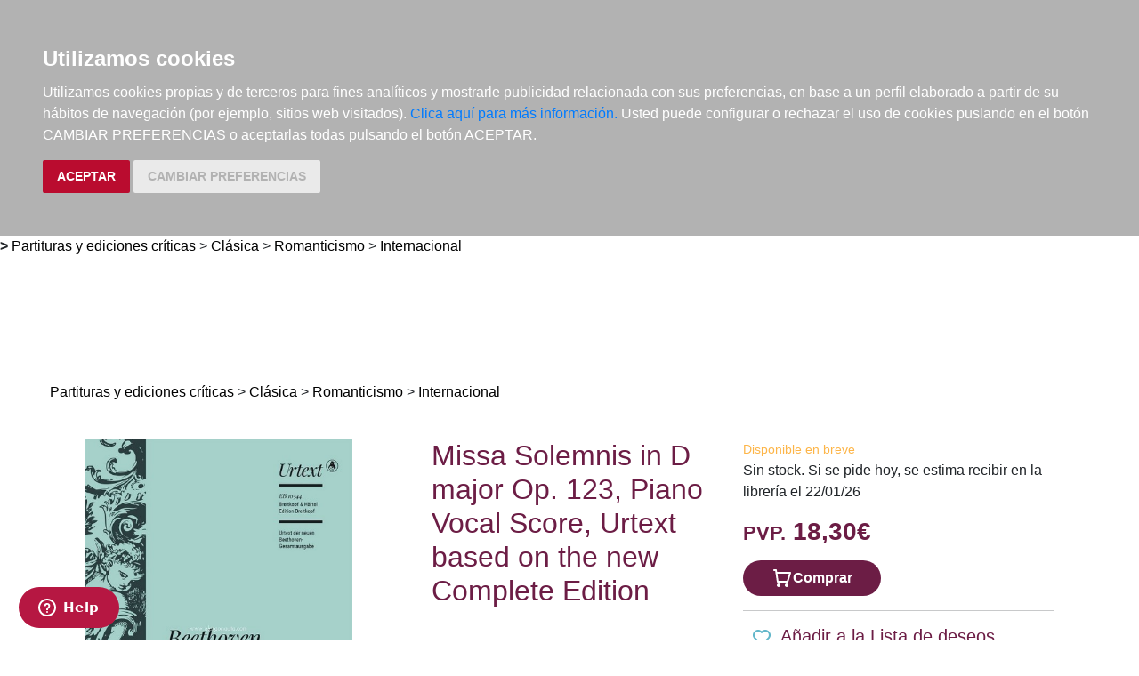

--- FILE ---
content_type: text/html; charset=utf-8
request_url: https://www.elargonauta.com/partituras-y-ediciones-criticas/missa-solemnis-in-d-major-op-123-piano-vocal-score-urtext-based-on-the-new-complete-edition/979-0-004-18150-8/
body_size: 9972
content:
<!DOCTYPE html>
<html lang="en">

<head>
  <title>Partituras y ediciones críticas · Missa Solemnis in D major Op. 123, Piano Vocal Score, Urtext based on the new Complete Edition ·  Beethoven, Ludwig van:  Breitkopf &amp; Härtel -979-0-004-18150-8 · El Argonauta. La librería de la música.</title>
  <meta charset="utf-8">
  <meta name="viewport" content="width=device-width, initial-scale=1">
  <link rel="shortcut icon" type="image/png" href="/static/favicon.ico" />
  
<meta name="description" content="Edición de / Edited by: Gertsch, Norbert" />
<meta name="keywords" content="libros música, libros de música ,partituras, Partituras y ediciones críticas, Missa Solemnis in D major Op. 123, Piano Vocal Score, Urtext based on the new Complete Edition,    Internacional, , 979-0-004-18150-8" />
<meta name="title" content="Missa Solemnis in D major Op. 123, Piano Vocal Score, Urtext based on the new Complete Edition" />

<meta property="og:site_name" content="El Argonauta la librería de la música" />
<meta property="og:title" content="Missa Solemnis in D major Op. 123, Piano Vocal Score, Urtext based on the new Complete Edition. Beethoven, Ludwig van" />
<meta property="og:type" content="book" />
<meta property="og:url" content="http://www.elargonauta.com/partituras-y-ediciones-criticas/missa-solemnis-in-d-major-op-123-piano-vocal-score-urtext-based-on-the-new-complete-edition/979-0-004-18150-8/" />
<meta property="og:image" content="http://www.elargonauta.com/static/img/portadas/95704.jpg" />
<meta property="og:description" content="Edición de / Edited by: Gertsch, Norbert" />



  <link rel="stylesheet" type="text/css" href="/static/css/bootstrap/bootstrap.css" media="screen" />
  <link href="/static/css/main.css?id=124" rel="stylesheet" type="text/css" />
  
  

  <script type="text/javascript" src="/static/js/new/bootstrap/jquery.min.js"></script>
  <script type="text/javascript" src="/static/js/new/bootstrap/popper.min.js"></script>
  <script type="text/javascript" src="/static/js/new/bootstrap/bootstrap.min.js"></script>
  <script type="text/javascript" src="/static/js/new/carro20.js"></script>
  <script type="text/javascript" src="/static/js/new/app.js"></script>
  <script type="text/javascript" src="/static/autocomplete_light/autocomplete.js"></script>
  <script type="text/javascript" src="/static/autocomplete_light/jquery.init.js"></script>
  <script type="text/javascript" src="/static/autocomplete_light/autocomplete.init.js"></script>

  <!-- Inicio del script del widget de Zendesk -->
  <script id="ze-snippet" src="https://static.zdassets.com/ekr/snippet.js?key=web_widget/elargonauta.zendesk.com" async></script>
  <!-- Fin del script del widget de Zendesk -->

  
<style>
  ul.descargas {
    margin-left: 160px;
    list-style-image: url('/static/img/download.png');
  }

  .info_adicional {
    margin-left: 120px;
    margin-top: 12px;
  }
</style>

<script>
  $(document).ready(function () {
    $('.button-modal').click(function (e) {
      $('#ModalImages img').attr('src', $(this).attr('data-img-url'));
    });
  });
</script>

<script src="https://www.google.com/recaptcha/api.js"></script>



  <script type="text/javascript" src="/static/js/cookie-consent.js"></script>

  <script type="text/javascript">
    document.addEventListener('DOMContentLoaded', function () {
      cookieconsent.run({ "notice_banner_type": "headline", "consent_type": "express", "palette": "dark", "language": "es", "website_name": "elargonauta.com", "cookies_policy_url": "https:\/\/elargonauta.com\/politica-cookies\/", "debug": "false", "demo": "false", "change_preferences_selector": "#changePreferences" });
    });
  </script>

  <!-- google analitycs -->
  <!-- Google tag (gtag.js) --> <script async src="https://www.googletagmanager.com/gtag/js?id=G-BBQM5PPN11"></script><script> window.dataLayer = window.dataLayer || []; function gtag(){dataLayer.push(arguments);} gtag('js', new Date()); gtag('config', 'G-BBQM5PPN11'); </script>
  <script type="text/javascript">
    var _gaq = _gaq || [];
    _gaq.push(['_setAccount', 'UA-1104927-1']);
    _gaq.push(['_trackPageview']);
    (function () {
      var ga = document.createElement('script'); ga.type = 'text/javascript'; ga.async = true;
      ga.src = ('https:' == document.location.protocol ? 'https://ssl' : 'http://www') + '.google-analytics.com/ga.js';
      var s = document.getElementsByTagName('script')[0]; s.parentNode.insertBefore(ga, s);
    })();
  </script>
  <!-- google analitycs -->

</head>


<body>

  






<header class="header">

  <nav class="menu">

    <div id="togglerMenu" class="menu__list">
      <a id="togglerMenu" class="close mobile" href="javascript:void(0);" onclick="toggleClass()">
        <h3>MENÚ</h3><img class="menu__icon" src="/static/img/icons/ic_close.svg" alt="">
      </a>

      
      

<ul>
  
  <li class="menu__item "><a class="" href="/libros/">Libros</a></li>
  
  <li class="menu__item "><a class="" href="/metodos-y-ejercicios/">Métodos y ejercicios</a></li>
  
  <li class="menu__item "><a class="" href="/partituras-y-ediciones-criticas/">Partituras y ediciones críticas</a></li>
  
  <li class="menu__item "><a class="" href="/revistas/">Revistas</a></li>
  
  <li class="menu__item "><a class="" href="/cds-y-dvds/">CDs y DVDs</a></li>
  
  <li class="menu__item "><a class="" href="/material-complementario/">Material complementario</a></li>
  

  <li class="menu__item "><a class="" href="/libros/novedades/">Novedades</a></li>
  <li class="menu__item "><a class="" href="/noticias/">Noticias</a></li>

  
  
  <li class="menu__item "><a class="" href="/compras-institucionales-conservatorios-universidades-centros-de-enseñanza-bibliotecas-archivos/">Compras institucionales</a></li>
  

  

</ul>

    </div>
  </nav>

  <div class="menu__utils">

    <div class="wrapper grid">
      <div>
        <a href="/"><img class="logo" src="/static/img/logo_20.png" alt="logo">
        </a>
      </div>

      <div class="utils">

        <div class="langs">
          
          

          <a href="#" onclick="toggler('langs');"><span class="text-uppercase current_lang">es</span></a>
          <ul id="langs" class="iconos">
            
            <li class="lang">
              <a href="#" onclick="document.getElementById('langForm_es').submit();" title="spanish">
                <span class="text-uppercase">spanish</span>
              </a>
              <form action="/i18n/setlang/" method="post" id="langForm_es">
                <input type='hidden' name='csrfmiddlewaretoken' value='JGkMuRiSldhnxvmQLsePTfHHJIWF3R6EsxSOYqSuw6ZUjOUe3YFgsofFSd3fUreF' />
                <input name="next" type="hidden" value="" />
                <input name="language" type="hidden" value="es" />
              </form>
            </li>
            
            <li class="lang">
              <a href="#" onclick="document.getElementById('langForm_en').submit();" title="english">
                <span class="text-uppercase">english</span>
              </a>
              <form action="/i18n/setlang/" method="post" id="langForm_en">
                <input type='hidden' name='csrfmiddlewaretoken' value='JGkMuRiSldhnxvmQLsePTfHHJIWF3R6EsxSOYqSuw6ZUjOUe3YFgsofFSd3fUreF' />
                <input name="next" type="hidden" value="" />
                <input name="language" type="hidden" value="en" />
              </form>
            </li>
            
        </div>

        

<!-- get_cart_header -->
<div id="search_header" class="menu__item">
  <a class="mobile" href="#" onclick="toggler('search_content');">
    <img src="/static/img/icons/ic_search-light.svg" alt="search button" class="menu__icon"></a>

  <div id="search_content" class="search_content menu_collapsible">
    

    <form action="/libros/" id="buscar" method="get" class="form">

      

      <input type="text" name="texto" id="id_texto" required placeholder="Buscar por título, autor, editorial o ISBN" class="form--control form-search" maxlength="250" />

      

      <input type="hidden" name="action" value="busqueda_rapida">
      <button type="submit" class="search-button"><img style="margin-top:5px" class="menu-icon" src="/static/img/icons/ic_search-light.svg" alt="search button"></button>


      

    </form>

    

  </div>
</div>

        

<!-- get_cart_header -->
<div id="user_header" class="menu__item">
	<a href="#" onclick="toggler('user_content');">
		<img class="menu__icon" src="/static/img/icons/ic_user-light.svg" alt="user" />
	</a>

	<div id="user_content" class="iconos menu_collapsible">
		<div class="wrapper">
			
			<form class="user--form" action="/cart/zonaclientes/" method="post">
				<input type='hidden' name='csrfmiddlewaretoken' value='JGkMuRiSldhnxvmQLsePTfHHJIWF3R6EsxSOYqSuw6ZUjOUe3YFgsofFSd3fUreF' />
				<input class="form--control" type="email" placeholder="Email" aria-label="text" name="email" />
				<input class="form--control" type="password" placeholder="Contraseña" aria-label="text" name="password" />
				<button class="btn btn--primary" type="submit">
					Entrar en Mi cuenta
				</button>
				<br>
				<a href="/cart/new_customer/" class="btn btn--secondary register">
					¿No tienes cuenta? Regístrate</a>
			</form>
			
		</div>
	</div>
</div>

        <div id="wishlist" class="menu__item web">
          <a href="/wishlist/mislistas/">
            <img class="menu__icon" src="/static/img/icons/ic_heart-light.svg" alt="wishlist">
          </a>
        </div>

        



<script>
	$(document).ready(function () {
		/* Actualiza el carro */
		$('.UpdateCart').on('submit change', function (event) {
			event.preventDefault();
			var destino = $(this).attr('destino');
			var url = "/cart/" + destino + "/";
			// AJAX request
			$.ajax({
				url: url,
				type: 'post',
				data: $(this).serialize(),
				success: function (response) {

					if (destino == "update_cart_ajax") {
						$('.modal-content').html(response);
						$('#modal_cart').modal('show');
					}
					if (destino == "get_cart_ajax") {
						$("#cart_header").html(response);
						$("#cart_content").css("display", "block");
					}
				}
			});
		});
	});

</script>

<!-- get_cart_header -->
<div id="cart_header" class="menu__item">
	<a onclick="mostrar_filtros()">
		<div class="length">0</div>
		<img class="menu__icon" src="/static/img/icons/ic_shopping-cart-light.svg" alt="Su pedido">
	</a>

	<div id="overlay" onclick="ocultar_filtros()"></div>

	<div id="cart_content">

		<span><input type='hidden' name='csrfmiddlewaretoken' value='JGkMuRiSldhnxvmQLsePTfHHJIWF3R6EsxSOYqSuw6ZUjOUe3YFgsofFSd3fUreF' /></span>

		<ul class="cart__list wrapper">


			<a class="close" href="#" onclick="ocultar_filtros()">
				<h3>Tu pedido</h3> <img class="menu__icon" src="/static/img/icons/ic_close.svg" alt="">
			</a>


			
			<h3 class="empty-cart">Tu carro de la compra está vacío</h3>
			

		</ul>
	</div>

</div>

        <div class="mobile menu__item" href="javascript:void(0);" onclick="toggleClass()"><img class="menu__icon" src="/static/img/icons/ic_menu.svg" alt=""></div>

      </div>
    </div>

  </div>
</header>


  
<b class="slash"><span> &gt; </span></b>
<span></span><a href="/partituras-y-ediciones-criticas">Partituras y ediciones críticas</a><span> > </span><a href="/partituras-y-ediciones-criticas/clasica/">Clásica</a><span> > </span><a href="/partituras-y-ediciones-criticas/clasica/romanticismo/">Romanticismo</a><span> > </span><a href="/partituras-y-ediciones-criticas/clasica/romanticismo/internacional/">Internacional</a><span>  </span>


  <main class="main">
    


<!---------------------NUEVO--------------------->
<section class="wrapper" itemscope="" itemtype="http://schema.org/Book">

  
  <div class="topics">
    <span>
      <ul>
        <li><span></span><a href="/partituras-y-ediciones-criticas">Partituras y ediciones críticas</a><span> > </span><a href="/partituras-y-ediciones-criticas/clasica/">Clásica</a><span> > </span><a href="/partituras-y-ediciones-criticas/clasica/romanticismo/">Romanticismo</a><span> > </span><a href="/partituras-y-ediciones-criticas/clasica/romanticismo/internacional/">Internacional</a><span>  </span></li> 
      </ul>
    </span>
  </div>
  

  <article class="detail grid">

    <div class="detail__img">

      <div class="img__container">
        
        <img class="img" id="principal" itemprop="image" src="/media/img/portadas/95704.jpg" alt="Missa Solemnis in D major Op. 123, Piano Vocal Score, Urtext based on the new Complete Edition. 9790004181508" title="Missa Solemnis in D major Op. 123, Piano Vocal Score, Urtext based on the new Complete Edition. 9790004181508" />
        

        

        <div class="tags">
          
          
        </div>


        <div class="toolbar text-left" style="margin-top: 24px;">
          <!-- estado stock -->
          

          


          


          <script type="text/javascript" src="//books.google.com/books/previewlib.js"></script>
          <script type="text/javascript">
            GBS_setLanguage('es');
            GBS_insertPreviewButtonPopup('ISBN:979-0-004-18150-8');
          </script>
        </div>
      </div>

    </div>

    <div class="detail__info">

      <div class="sides">
        <div>

          <h1 class="title" itemprop="headline" style="text-align: left;"> Missa Solemnis in D major Op. 123, Piano Vocal Score, Urtext based on the new Complete Edition </h1>

          

          
          
          <a href="/autores/beethoven-ludwig-van/702/">
            <h3 class="author" itemprop="author">Beethoven, Ludwig van
            </h3>
          </a>
          
          

          
          <a class="editorial" href="/editoriales/breitkopf-hartel/510/" itemprop="publisher">Breitkopf &amp; Härtel. </a>
          


          
          
          <br /><strong>Instrumento: </strong>
          <div class="topics">
            <span>
              <ul>
                <li><b class="slash first"><span></span></b><a href="/partituras-y-ediciones-criticas/instrumentos/voz/880000/">Voz</a><b class="slash"><span> / </span></b><a href="/partituras-y-ediciones-criticas/instrumentos/voz/coro/885000/">Coro</a><b class="slash"><span> / </span></b><a href="/partituras-y-ediciones-criticas/instrumentos/voz/coro/coro-y-teclado/885040/">Coro y teclado</a><b class="slash"><span> / </span></b></li>
              </ul>
            </span>
          </div>
          
          

          <br />
          


<div class="datasheet">
  <h3 class="title">Ficha técnica</h3>
  <ul class="list">
    
    <li><span class="item__title"><strong>EAN: </strong>
      </span><span itemprop="isbn">9790004181508</span>
    </li>
    
    
    <li><span class="item__title"><strong>ISBN:
        </strong></span>979-0-004-18150-8</li>
    
    
    
    <li><strong>Código del editor: </strong>EB 10544</li>
    
    
    
    <li><span class="item__title"><strong>Editorial:
        </strong></span><a class="" href="/editoriales/breitkopf-hartel/510/" itemprop="publisher">Breitkopf &amp; Härtel</a></li>
    
    
    
    <li><span class="item__title"><strong>Encuadernación:
        </strong></span>Rústica</li>
    

    

    

    
    
    <li><span class="list-title"><strong>Nº páginas: </strong></span><span itemprop="numberOfPages">148</span>
    </li>
    

  </ul>
</div>

          <!-- valoracion -->
          <div class="rating">
            
            <img class="img" src="/static/img/0.svg" alt="valoración" />
            

            <a href="/libros/95704/comentar/">Comenta y valora este libro</a>
          </div>
          <!-- valoracion -->

        </div>

        <div class="detail__aside">

          <!-- pvp,compra,estado -->
          <div>
            <!-- estado stock -->
            <div class="disponibilidad">

              <div class="availability">
                <p class="naranja">Disponible en breve</p>
                
                Sin stock. Si se pide hoy, se estima recibir en la librería el 22/01/26
                
                <br>
                
              </div>
            </div>
            <!-- estado stock -->

            

            
            <h2 class="pvp">
              <strong><small>PVP.</small> 18,30€</strong>
            </h2>
            
          </div>

          <!-- comprar/ver compra -->
          
          
          


<form id="AddToCart" action="/cart/add_to_cart_ajax/" method="post" class="AddToCart btn__comprar--form">
	<input type='hidden' name='csrfmiddlewaretoken' value='JGkMuRiSldhnxvmQLsePTfHHJIWF3R6EsxSOYqSuw6ZUjOUe3YFgsofFSd3fUreF' />
	<input type="hidden" name="object_id" value="95704">
	<input type="hidden" name="content_type" value="15">
	<input type="hidden" name="referencia" value="95704">
	
	<input type="hidden" name="cantidad" value="1">
	
	<input type="hidden" name="descripcion" value="Missa Solemnis in D major Op. 123, Piano Vocal Score, Urtext based on the new Complete Edition">
	<input type="hidden" name="referer" value="">
	<button type="submit" name="add_to_cart" value="comprar" class="btn btn--primary" style="display: flex; justify-content: center; gap: 16px;"> <img class="icon" src="/static/img/icons/ic_shopping-cart-light.svg" alt="" style="height: 24px; width: auto;"><strong>
			Comprar
		</strong></button>
</form>
          

          
          <!-- comprar/ver compra -->

          
          <!-- comprar/ver compra -->
          <hr>
          <!-- wishlist -->
          <h3><span> <form id="form_wishlist" action="/wishlist/addtolist/" method="post" class="wishlist">
	<input type='hidden' name='csrfmiddlewaretoken' value='JGkMuRiSldhnxvmQLsePTfHHJIWF3R6EsxSOYqSuw6ZUjOUe3YFgsofFSd3fUreF' />
	<input type="hidden" name="item" value="95704">
	<input type="hidden" name="referer" value="/partituras-y-ediciones-criticas/missa-solemnis-in-d-major-op-123-piano-vocal-score-urtext-based-on-the-new-complete-edition/979-0-004-18150-8/">
	<button class="btn" type="submit" name="anadir" value="Add to my Wishlist" title="Add to my Wishlist"><img src="/static/img/icons/ic_heart.svg" class="corazon"></button>
</form></span>Añadir a la Lista de deseos</h3>
          <!-- wishlist -->
        </div>

      </div>


      <!-- resumen -->
      <section class="infotabs">
        

<ul class="nav--pills">
  <li class="tablink current--panel" onclick="openLink(event, 'tab_resume')">
    <h3>Descripción</h3>
  </li>
  
  
  
</ul>


<div class="tabcontent">

  <div class="tabpanel" id="tab_resume">
    
    <p class="descripcion">
      <p>Edición de / Edited by: Gertsch, Norbert</p>

<p></p>
    </p>
    
  </div>

  

  

  

</div>
        <hr>
      </section>
      <!-- resumen -->

      <!-- redes sociales -->
      <hr>
      <div class="fb-like-box" data-href="http://www.facebook.com/elargonauta" data-width="263" data-height="260" data-show-faces="true" data-stream="false" data-header="false"></div>
      <!-- redes sociales -->

      <!-- redes sociales -->
      <div class="social">

        <script>(function (d, s, id) {
            var js;
            fjs = d.getElementsByTagName(s)[0];
            if (d.getElementById(id)) return;
            js = d.createElement(s); js.id = id;
            js.src = "//connect.facebook.net/es_LA/sdk.js#xfbml=1&version=v2.8";
            fjs.parentNode.insertBefore(js, fjs);
          }(document, 'script', 'facebook-jssdk'));
        </script>

        <h3 class="title">Compartir en:</h3>

        <ul class="social__list">
          <li class="facebook">
            <a href="https://www.facebook.com/sharer/sharer.php?u=%20https%3A//www.elargonauta.com//partituras-y-ediciones-criticas/missa-solemnis-in-d-major-op-123-piano-vocal-score-urtext-based-on-the-new-complete-edition/979-0-004-18150-8/&amp;t=Missa%20Solemnis%20in%20D%20major%20Op.%20123%2C%20Piano%20Vocal%20Score%2C%20Urtext%20based%20on%20the%20new%20Complete%20Edition" onclick="socialWindow(this.href); return false;"><img src="/static/img/icons/ic_facebook.svg" alt="icon facebook"></a>
          </li>

          <li class="twitter"><a href="http://twitter.com/intent/tweet?url=%20https%3A//www.elargonauta.com//partituras-y-ediciones-criticas/missa-solemnis-in-d-major-op-123-piano-vocal-score-urtext-based-on-the-new-complete-edition/979-0-004-18150-8/&text=Missa%20Solemnis%20in%20D%20major%20Op.%20123%2C%20Piano%20Vocal%20Score%2C%20Urtext%20based%20on%20the%20new%20Complete%20Edition%20%7C%20Beethoven%2C%20Ludwig%20van" onclick="socialWindow(this.href); return false;"><img src="/static/img/icons/ic_twitter.svg" alt="icon twitter"></a>
          </li>
        </ul>
        <!-- redes sociales -->
      </div>

    </div>

  </article>

  <div class="home__section">
    <!-- otros libros del mismo autor -->
    
    <div>
      <h2>Otros libros del mismo autor</h2>
    </div>

    <ul class="list">
      
      



<li class="item">
  <div>

    <div class="item__img">
      <a class="img__container" href="/partituras-y-ediciones-criticas/intermediate-beethoven-favorites/978-1-7051-7226-1/ ">
        
        <img class="img" itemprop="image" src="/media/img/portadas/109109.jpg" alt="Intermediate Beethoven Favorites" />
        

        <div class="tags">
          
          
        </div>
      </a>

      

    </div>


    <div class="item__text">

      <div class="toolbar hidden-xs d-flex">

        

        

        

        
        <div class="info_adicional" style="margin-left:0px">
          
          <img src="/static/img/icons/ic_download.svg" alt="">
          
          <img src="/static/img/icons/ic_download.svg" alt="">
          
          <img src="/static/img/icons/ic_download.svg" alt="">
          
          <img src="/static/img/icons/ic_download.svg" alt="">
          
          <img src="/static/img/icons/ic_download.svg" alt="">
          
        </div>
        

        <!-- google books preview -->
        <p id="978-1-7051-7226-1"></p>
        <!-- google books preview -->
      </div>

      <a href="/partituras-y-ediciones-criticas/intermediate-beethoven-favorites/978-1-7051-7226-1/">
        <h3 class="item__text--title">
          Intermediate Beethoven Favorites
        </h3>
      </a>

      <h3 class="item__text--subtitle"></h3>

      <h3 class="item__text--author">
        
        <a href="/autores/beethoven-ludwig-van/702/"> Beethoven, Ludwig van </a>
        
      </h3>

      <div class="availability">
        <p class="naranja">Disponible en breve</p>
        
        Sin stock. Si se pide hoy, se estima recibir en la librería el 22/01/26
        
        <br>
        
      </div>

      

    </div>
  </div>

  <div class="item__text pvp">
    
    <h3 class="item__text--pvp"><small> PVP. </small>16,10€</h3>
    

    
    


<form id="AddToCart" action="/cart/add_to_cart_ajax/" method="post" class="AddToCart btn__comprar--form">
	<input type='hidden' name='csrfmiddlewaretoken' value='JGkMuRiSldhnxvmQLsePTfHHJIWF3R6EsxSOYqSuw6ZUjOUe3YFgsofFSd3fUreF' />
	<input type="hidden" name="object_id" value="109109">
	<input type="hidden" name="content_type" value="15">
	<input type="hidden" name="referencia" value="109109">
	
	<input type="hidden" name="cantidad" value="1">
	
	<input type="hidden" name="descripcion" value="Intermediate Beethoven Favorites">
	<input type="hidden" name="referer" value="">
	<button type="submit" name="add_to_cart" value="comprar" class="btn btn--primary" style="display: flex; justify-content: center; gap: 16px;"> <img class="icon" src="/static/img/icons/ic_shopping-cart-light.svg" alt="" style="height: 24px; width: auto;"><strong>
			Comprar
		</strong></button>
</form>
    
</li>
      
      



<li class="item">
  <div>

    <div class="item__img">
      <a class="img__container" href="/partituras-y-ediciones-criticas/sonata-no-5-for-piano-and-violin-spring-op-24-f-major-for-violin-and-piano/978-90-431-6079-7/ ">
        
        <img class="img" itemprop="image" src="/media/img/portadas/85498.jpg" alt="Sonata No. 5 for Piano and Violin: Spring, Op. 24 F Major, for Violin and Piano" />
        

        <div class="tags">
          
          
        </div>
      </a>

      

    </div>


    <div class="item__text">

      <div class="toolbar hidden-xs d-flex">

        

        

        <img src="/static/img/icons/ic_cd.svg" width="24" alt="Contiene CD">

        
        <div class="info_adicional" style="margin-left:0px">
          
          <img src="/static/img/icons/ic_download.svg" alt="">
          
          <img src="/static/img/icons/ic_download.svg" alt="">
          
          <img src="/static/img/icons/ic_download.svg" alt="">
          
          <img src="/static/img/icons/ic_download.svg" alt="">
          
        </div>
        

        <!-- google books preview -->
        <p id="978-90-431-6079-7"></p>
        <!-- google books preview -->
      </div>

      <a href="/partituras-y-ediciones-criticas/sonata-no-5-for-piano-and-violin-spring-op-24-f-major-for-violin-and-piano/978-90-431-6079-7/">
        <h3 class="item__text--title">
          Sonata No. 5 for Piano and Violin: Spring, Op. 24 F Major, for Violin and Piano
        </h3>
      </a>

      <h3 class="item__text--subtitle"></h3>

      <h3 class="item__text--author">
        
        <a href="/autores/beethoven-ludwig-van/702/"> Beethoven, Ludwig van </a>
        
      </h3>

      <div class="availability">
        <p class="naranja">Disponible en breve</p>
        
        Sin stock. Si se pide hoy, se estima recibir en la librería el 22/01/26
        
        <br>
        
        <p style="color: #62c04f;"><strong>¡GASTOS DE ENVÍO GRATIS!</strong></p>
        
      </div>

      

    </div>
  </div>

  <div class="item__text pvp">
    
    <h3 class="item__text--pvp"><small> PVP. </small>35,50€</h3>
    

    
    


<form id="AddToCart" action="/cart/add_to_cart_ajax/" method="post" class="AddToCart btn__comprar--form">
	<input type='hidden' name='csrfmiddlewaretoken' value='JGkMuRiSldhnxvmQLsePTfHHJIWF3R6EsxSOYqSuw6ZUjOUe3YFgsofFSd3fUreF' />
	<input type="hidden" name="object_id" value="85498">
	<input type="hidden" name="content_type" value="15">
	<input type="hidden" name="referencia" value="85498">
	
	<input type="hidden" name="cantidad" value="1">
	
	<input type="hidden" name="descripcion" value="Sonata No. 5 for Piano and Violin: Spring, Op. 24 F Major, for Violin and Piano">
	<input type="hidden" name="referer" value="">
	<button type="submit" name="add_to_cart" value="comprar" class="btn btn--primary" style="display: flex; justify-content: center; gap: 16px;"> <img class="icon" src="/static/img/icons/ic_shopping-cart-light.svg" alt="" style="height: 24px; width: auto;"><strong>
			Comprar
		</strong></button>
</form>
    
</li>
      
      



<li class="item">
  <div>

    <div class="item__img">
      <a class="img__container" href="/partituras-y-ediciones-criticas/string-quartet-in-c-sharp-minor-op-131-set-of-parts/979-0-006-56853-6/ ">
        
        <img class="img" itemprop="image" src="/media/img/portadas/86367.jpg" alt="String Quartet in C-sharp minor, op. 131, Set of Parts" />
        

        <div class="tags">
          <img class="new-icon" src="/static/img/icons/ic_novedad.svg">
          
        </div>
      </a>

      

    </div>


    <div class="item__text">

      <div class="toolbar hidden-xs d-flex">

        

        

        

        

        <!-- google books preview -->
        <p id="979-0-006-56853-6"></p>
        <!-- google books preview -->
      </div>

      <a href="/partituras-y-ediciones-criticas/string-quartet-in-c-sharp-minor-op-131-set-of-parts/979-0-006-56853-6/">
        <h3 class="item__text--title">
          String Quartet in C-sharp minor, op. 131, Set of Parts
        </h3>
      </a>

      <h3 class="item__text--subtitle"></h3>

      <h3 class="item__text--author">
        
        <a href="/autores/beethoven-ludwig-van/702/"> Beethoven, Ludwig van </a>
        
      </h3>

      <div class="availability">
        <p class="naranja">Disponible en breve</p>
        
        Sin stock. Si se pide hoy, se estima recibir en la librería el 21/01/26
        
        <br>
        
      </div>

      

    </div>
  </div>

  <div class="item__text pvp">
    
    <h3 class="item__text--pvp"><small> PVP. </small>30,50€</h3>
    

    
    


<form id="AddToCart" action="/cart/add_to_cart_ajax/" method="post" class="AddToCart btn__comprar--form">
	<input type='hidden' name='csrfmiddlewaretoken' value='JGkMuRiSldhnxvmQLsePTfHHJIWF3R6EsxSOYqSuw6ZUjOUe3YFgsofFSd3fUreF' />
	<input type="hidden" name="object_id" value="86367">
	<input type="hidden" name="content_type" value="15">
	<input type="hidden" name="referencia" value="86367">
	
	<input type="hidden" name="cantidad" value="1">
	
	<input type="hidden" name="descripcion" value="String Quartet in C-sharp minor, op. 131, Set of Parts">
	<input type="hidden" name="referer" value="">
	<button type="submit" name="add_to_cart" value="comprar" class="btn btn--primary" style="display: flex; justify-content: center; gap: 16px;"> <img class="icon" src="/static/img/icons/ic_shopping-cart-light.svg" alt="" style="height: 24px; width: auto;"><strong>
			Comprar
		</strong></button>
</form>
    
</li>
      
      



<li class="item">
  <div>

    <div class="item__img">
      <a class="img__container" href="/partituras-y-ediciones-criticas/piano-sonata-no-24-f-sharp-major-op-78-a-therese/979-0-2018-1516-9/ ">
        
        <img class="img" src="/static/img/no-preview.jpg" alt="Piano Sonata No. 24, F Sharp Major, Op. 78: À Therése" />
        

        <div class="tags">
          <img class="new-icon" src="/static/img/icons/ic_novedad.svg">
          
        </div>
      </a>

      

    </div>


    <div class="item__text">

      <div class="toolbar hidden-xs d-flex">

        

        

        

        

        <!-- google books preview -->
        <p id="979-0-2018-1516-9"></p>
        <!-- google books preview -->
      </div>

      <a href="/partituras-y-ediciones-criticas/piano-sonata-no-24-f-sharp-major-op-78-a-therese/979-0-2018-1516-9/">
        <h3 class="item__text--title">
          Piano Sonata No. 24, F Sharp Major, Op. 78: À Therése
        </h3>
      </a>

      <h3 class="item__text--subtitle"></h3>

      <h3 class="item__text--author">
        
        <a href="/autores/beethoven-ludwig-van/702/"> Beethoven, Ludwig van </a>
        
      </h3>

      <div class="availability">
        <p class="naranja">Disponible en breve</p>
        
        Sin stock. Si se pide hoy, se estima recibir en la librería el 22/01/26
        
        <br>
        
      </div>

      

    </div>
  </div>

  <div class="item__text pvp">
    
    <h3 class="item__text--pvp"><small> PVP. </small>11,40€</h3>
    

    
    


<form id="AddToCart" action="/cart/add_to_cart_ajax/" method="post" class="AddToCart btn__comprar--form">
	<input type='hidden' name='csrfmiddlewaretoken' value='JGkMuRiSldhnxvmQLsePTfHHJIWF3R6EsxSOYqSuw6ZUjOUe3YFgsofFSd3fUreF' />
	<input type="hidden" name="object_id" value="86372">
	<input type="hidden" name="content_type" value="15">
	<input type="hidden" name="referencia" value="86372">
	
	<input type="hidden" name="cantidad" value="1">
	
	<input type="hidden" name="descripcion" value="Piano Sonata No. 24, F Sharp Major, Op. 78: À Therése">
	<input type="hidden" name="referer" value="">
	<button type="submit" name="add_to_cart" value="comprar" class="btn btn--primary" style="display: flex; justify-content: center; gap: 16px;"> <img class="icon" src="/static/img/icons/ic_shopping-cart-light.svg" alt="" style="height: 24px; width: auto;"><strong>
			Comprar
		</strong></button>
</form>
    
</li>
      
      
    </ul>
  </div>

  <div>
    <h2>Otros productos recomendados</h2>
  </div>
  <ul class="list">
    






<li class="item">
  <div>

    <div class="item__img">
      <a class="img__container" href="/partituras-y-ediciones-criticas/frauenliebe-und-leben-op-42-song-cycle-by-robert-schumann-op-42-1840-based-on-poems-by-adelbert-von-chamisso-1830-for-soprano-and-string-quartet-score-and-parts/979-0-001-20851-2/ ">
        
        <img class="img" itemprop="image" src="/media/img/portadas/137816.jpg" alt="Frauenliebe und Leben op. 42, Song cycle by Robert Schumann (op. 42, 1840) based on poems by Adelbert von Chamisso (1830), for soprano and string quartet, Score and parts" />
        

        <div class="tags">
          
          
        </div>
      </a>

      

    </div>


    <div class="item__text">

      <div class="toolbar hidden-xs d-flex">

        

        

        

        

        <!-- google books preview -->
        <p id="979-0-001-20851-2"></p>
        <!-- google books preview -->
      </div>

      <a href="/partituras-y-ediciones-criticas/frauenliebe-und-leben-op-42-song-cycle-by-robert-schumann-op-42-1840-based-on-poems-by-adelbert-von-chamisso-1830-for-soprano-and-string-quartet-score-and-parts/979-0-001-20851-2/">
        <h3 class="item__text--title">
          Frauenliebe und Leben op. 42, Song cycle by Robert Schumann (op. 42, 1840) based on poems by Adelbert von Chamisso (1830), for soprano and string quartet, Score and parts
        </h3>
      </a>

      <h3 class="item__text--subtitle"></h3>

      <h3 class="item__text--author">
        
        <a href="/autores/schumann-robert-alexander/6850/"> Schumann, Robert Alexander </a>
        
      </h3>

      <div class="availability">
        <p class="naranja">Disponible en breve</p>
        
        Sin stock. Si se pide hoy, se estima recibir en la librería el 22/01/26
        
        <br>
        
        <p style="color: #62c04f;"><strong>¡GASTOS DE ENVÍO GRATIS!</strong></p>
        
      </div>

      

    </div>
  </div>

  <div class="item__text pvp">
    
    <h3 class="item__text--pvp"><small> PVP. </small>87,70€</h3>
    

    
    


<form id="AddToCart" action="/cart/add_to_cart_ajax/" method="post" class="AddToCart btn__comprar--form">
	<input type='hidden' name='csrfmiddlewaretoken' value='JGkMuRiSldhnxvmQLsePTfHHJIWF3R6EsxSOYqSuw6ZUjOUe3YFgsofFSd3fUreF' />
	<input type="hidden" name="object_id" value="137816">
	<input type="hidden" name="content_type" value="15">
	<input type="hidden" name="referencia" value="137816">
	
	<input type="hidden" name="cantidad" value="1">
	
	<input type="hidden" name="descripcion" value="Frauenliebe und Leben op. 42, Song cycle by Robert Schumann (op. 42, 1840) based on poems by Adelbert von Chamisso (1830), for soprano and string quartet, Score and parts">
	<input type="hidden" name="referer" value="">
	<button type="submit" name="add_to_cart" value="comprar" class="btn btn--primary" style="display: flex; justify-content: center; gap: 16px;"> <img class="icon" src="/static/img/icons/ic_shopping-cart-light.svg" alt="" style="height: 24px; width: auto;"><strong>
			Comprar
		</strong></button>
</form>
    
</li>





<li class="item">
  <div>

    <div class="item__img">
      <a class="img__container" href="/partituras-y-ediciones-criticas/christus-factus-est-graduale-for-concert-bandharmonie-set/979-0-0352-5119-5/ ">
        
        <img class="img" src="/static/img/no-preview.jpg" alt="Christus factus est: Graduale, for Concert Band/Harmonie, Set" />
        

        <div class="tags">
          
          
        </div>
      </a>

      

    </div>


    <div class="item__text">

      <div class="toolbar hidden-xs d-flex">

        

        

        

        

        <!-- google books preview -->
        <p id="979-0-0352-5119-5"></p>
        <!-- google books preview -->
      </div>

      <a href="/partituras-y-ediciones-criticas/christus-factus-est-graduale-for-concert-bandharmonie-set/979-0-0352-5119-5/">
        <h3 class="item__text--title">
          Christus factus est: Graduale, for Concert Band/Harmonie, Set
        </h3>
      </a>

      <h3 class="item__text--subtitle"></h3>

      <h3 class="item__text--author">
        
        <a href="/autores/bruckner-anton/1131/"> Bruckner, Anton </a>
        
      </h3>

      <div class="availability">
        <p class="naranja">Disponible en breve</p>
        
        Sin stock. Si se pide hoy, se estima recibir en la librería el 22/01/26
        
        <br>
        
        <p style="color: #62c04f;"><strong>¡GASTOS DE ENVÍO GRATIS!</strong></p>
        
      </div>

      

    </div>
  </div>

  <div class="item__text pvp">
    
    <h3 class="item__text--pvp"><small> PVP. </small>91,00€</h3>
    

    
    


<form id="AddToCart" action="/cart/add_to_cart_ajax/" method="post" class="AddToCart btn__comprar--form">
	<input type='hidden' name='csrfmiddlewaretoken' value='JGkMuRiSldhnxvmQLsePTfHHJIWF3R6EsxSOYqSuw6ZUjOUe3YFgsofFSd3fUreF' />
	<input type="hidden" name="object_id" value="142533">
	<input type="hidden" name="content_type" value="15">
	<input type="hidden" name="referencia" value="142533">
	
	<input type="hidden" name="cantidad" value="1">
	
	<input type="hidden" name="descripcion" value="Christus factus est: Graduale, for Concert Band/Harmonie, Set">
	<input type="hidden" name="referer" value="">
	<button type="submit" name="add_to_cart" value="comprar" class="btn btn--primary" style="display: flex; justify-content: center; gap: 16px;"> <img class="icon" src="/static/img/icons/ic_shopping-cart-light.svg" alt="" style="height: 24px; width: auto;"><strong>
			Comprar
		</strong></button>
</form>
    
</li>





<li class="item">
  <div>

    <div class="item__img">
      <a class="img__container" href="/partituras-y-ediciones-criticas/streichquintett-nr-1-f-dur-op-88-set-of-parts/979-0-2018-1482-7/ ">
        
        <img class="img" itemprop="image" src="/media/img/portadas/97382.jpg" alt="Streichquintett Nr. 1 F-dur op. 88. Set of Parts" />
        

        <div class="tags">
          
          
        </div>
      </a>

      

    </div>


    <div class="item__text">

      <div class="toolbar hidden-xs d-flex">

        

        

        

        

        <!-- google books preview -->
        <p id="979-0-2018-1482-7"></p>
        <!-- google books preview -->
      </div>

      <a href="/partituras-y-ediciones-criticas/streichquintett-nr-1-f-dur-op-88-set-of-parts/979-0-2018-1482-7/">
        <h3 class="item__text--title">
          Streichquintett Nr. 1 F-dur op. 88. Set of Parts
        </h3>
      </a>

      <h3 class="item__text--subtitle"></h3>

      <h3 class="item__text--author">
        
        <a href="/autores/brahms-johannes/1056/"> Brahms, Johannes </a>
        
      </h3>

      <div class="availability">
        <p class="naranja">Disponible en breve</p>
        
        Sin stock. Si se pide hoy, se estima recibir en la librería el 22/01/26
        
        <br>
        
        <p style="color: #62c04f;"><strong>¡GASTOS DE ENVÍO GRATIS!</strong></p>
        
      </div>

      

    </div>
  </div>

  <div class="item__text pvp">
    
    <h3 class="item__text--pvp"><small> PVP. </small>42,70€</h3>
    

    
    


<form id="AddToCart" action="/cart/add_to_cart_ajax/" method="post" class="AddToCart btn__comprar--form">
	<input type='hidden' name='csrfmiddlewaretoken' value='JGkMuRiSldhnxvmQLsePTfHHJIWF3R6EsxSOYqSuw6ZUjOUe3YFgsofFSd3fUreF' />
	<input type="hidden" name="object_id" value="97382">
	<input type="hidden" name="content_type" value="15">
	<input type="hidden" name="referencia" value="97382">
	
	<input type="hidden" name="cantidad" value="1">
	
	<input type="hidden" name="descripcion" value="Streichquintett Nr. 1 F-dur op. 88. Set of Parts">
	<input type="hidden" name="referer" value="">
	<button type="submit" name="add_to_cart" value="comprar" class="btn btn--primary" style="display: flex; justify-content: center; gap: 16px;"> <img class="icon" src="/static/img/icons/ic_shopping-cart-light.svg" alt="" style="height: 24px; width: auto;"><strong>
			Comprar
		</strong></button>
</form>
    
</li>





<li class="item">
  <div>

    <div class="item__img">
      <a class="img__container" href="/partituras-y-ediciones-criticas/lucia-di-lammermoor-edizione-critica-di-gabriele-dotto-e-roger-parker-riduzione-per-canto-e-pianoforte/978-88-8192-080-8/ ">
        
        <img class="img" itemprop="image" src="/media/img/portadas/100290.jpg" alt="Lucia di Lammermoor: Edizione Critica di Gabriele Dotto e Roger Parker, riduzione per canto e pianoforte" />
        

        <div class="tags">
          
          
        </div>
      </a>

      

    </div>


    <div class="item__text">

      <div class="toolbar hidden-xs d-flex">

        

        

        

        
        <div class="info_adicional" style="margin-left:0px">
          
          <img src="/static/img/icons/ic_download.svg" alt="">
          
        </div>
        

        <!-- google books preview -->
        <p id="978-88-8192-080-8"></p>
        <!-- google books preview -->
      </div>

      <a href="/partituras-y-ediciones-criticas/lucia-di-lammermoor-edizione-critica-di-gabriele-dotto-e-roger-parker-riduzione-per-canto-e-pianoforte/978-88-8192-080-8/">
        <h3 class="item__text--title">
          Lucia di Lammermoor: Edizione Critica di Gabriele Dotto e Roger Parker, riduzione per canto e pianoforte
        </h3>
      </a>

      <h3 class="item__text--subtitle"></h3>

      <h3 class="item__text--author">
        
        <a href="/autores/donizetti-gaetano/8646/"> Donizetti, Gaetano </a>
        
      </h3>

      <div class="availability">
        <p class="naranja">Disponible en breve</p>
        
        Sin stock. Si se pide hoy, se estima recibir en la librería el 22/01/26
        
        <br>
        
        <p style="color: #62c04f;"><strong>¡GASTOS DE ENVÍO GRATIS!</strong></p>
        
      </div>

      

    </div>
  </div>

  <div class="item__text pvp">
    
    <h3 class="item__text--pvp"><small> PVP. </small>48,80€</h3>
    

    
    


<form id="AddToCart" action="/cart/add_to_cart_ajax/" method="post" class="AddToCart btn__comprar--form">
	<input type='hidden' name='csrfmiddlewaretoken' value='JGkMuRiSldhnxvmQLsePTfHHJIWF3R6EsxSOYqSuw6ZUjOUe3YFgsofFSd3fUreF' />
	<input type="hidden" name="object_id" value="100290">
	<input type="hidden" name="content_type" value="15">
	<input type="hidden" name="referencia" value="100290">
	
	<input type="hidden" name="cantidad" value="1">
	
	<input type="hidden" name="descripcion" value="Lucia di Lammermoor: Edizione Critica di Gabriele Dotto e Roger Parker, riduzione per canto e pianoforte">
	<input type="hidden" name="referer" value="">
	<button type="submit" name="add_to_cart" value="comprar" class="btn btn--primary" style="display: flex; justify-content: center; gap: 16px;"> <img class="icon" src="/static/img/icons/ic_shopping-cart-light.svg" alt="" style="height: 24px; width: auto;"><strong>
			Comprar
		</strong></button>
</form>
    
</li>

  </ul>

</section>
<!---------------------NUEVO--------------------->



<!-- Modal -->
<div class="modal fade" id="ModalImages" tabindex="-1" aria-labelledby="MyModalImages" aria-hidden="true">
  <div class="modal-dialog">
    <div class="modal-content" style="width: 100%;max-height: 84vh;width: 600px;">
      <div class="modal-header">
        <button type="button" class="close" data-dismiss="modal" aria-label="Close" style=" padding: 16px; width: fit-content; display: block; border: none; background-color: white;">
          <span aria-hidden="true">&times;</span>
        </button>
      </div>
      <div class="modal-body">
        <img class="img img-fluid" src="#" />
      </div>
    </div>
  </div>
</div>




  </main>

  


<footer class="footer">
  <div class="wrapper">

    <ul class="menu">

      <li class="menu__item">
        <h3>El Argonauta</h3>
        <p>La librería de la música: especializada en libros, partituras y publicaciones relacionadas con la música.</p>

        <ul>
          <li><strong>Horario:</strong></li>
          <li><span>Lunes a Viernes, de 10:00h a 20:30h</span></li>
          <li><span>Sábados de 10:30h a 14:00h</span></li>
        </ul>
      </li>
      <li class="menu__item">
        <h3>Contacto</h3>
        <p><a target="_blank" href="https://goo.gl/maps/7bG5CEtGgHLSB3Qr6">C/ Fernández de los Ríos, 50. 28015 Madrid (España)</a>
        </p>

        <p><a href="tel:34915439441">(+34) 915 439 441</a>
        </p>

        <p><a href="mailto:info@elargonauta.com">info@elargonauta.com</a>
        </p>

        <div class="social">
          <a href="https://www.facebook.com/elargonauta/"><img class="icon" src="/static/img/icons/ic_facebook.svg" alt="enlace a facebook"></a>
          <a href="https://twitter.com/ElArgonautaLib/"><img class="icon" src="/static/img/icons/ic_twitter.svg" alt="enlace a twitter"></a>
          <a href="https://www.instagram.com/elargonautalib/?hl=es"><img class="icon" src="/static/img/icons/ic_instagram.svg" alt="enlace a instagram"></a>
          <a href="https://www.youtube.com/c/ElArgonautaLalibrer%C3%ADadelam%C3%BAsica/featured"><img class="icon" src="/static/img/icons/ic_youtube.svg" alt="enlace a youtube"></a>
        </div>
      </li>

      <div class="menu__item">
        <ul>
          <h3>Más información</h3>
          <li><a href="/quienessomos/">Conócenos</a></li>
          <li><a href="/politica-cookies/">Política de cookies</a></li>
          <li><a href="/condiciones-de-envio/">Condiciones de envío</a></li>
          <li><a href="/gastos_envio/">Gastos de envío</a></li>
          <li><i class="glyphicon glyphicon-chevron-right"></i><a href="https://www.google.com/maps/@40.4352976,-3.7105382,3a,75y,13.81h,75.68t/data=!3m6!1e1!3m4!1sE-Pr-EXAPXkAAAQvO1chmA!2e0!7i13312!8i6656" target="_blank">Visita virtual</a></li>
          <li><a href="/faq/">FAQ</a></li>
        </ul>
      </div>
      <li class="menu__item methods">
        <h3>Métodos de pago</h3>
        <div class="methods__list">
          <img src="/static/img/visa.svg" height="40" alt="logo visa">
          <img src="/static/img/mastercard.svg" height="40" alt="logo mastercard">
          <img src="/static/img/euro6000.svg" height="40" alt="logo euro6000">
          <img src="/static/img/paypal.svg" height="40" alt="logo paypal">
          <img src="/static/img/bizum.svg" height="40" alt="logo bizum">
          <img src="/static/img/devolucion.svg" height="40" alt="logo devolucion">
          <img src="/static/img/ssl.svg" height="40" alt="pago seguro garantizado">
        </div>

      </li>
      <li class="newsletter menu__item">
        



<!-- modulo izquierda "BOLETIN DE NOVEDADES" -->
<script src="https://www.google.com/recaptcha/api.js"></script>

<script>
window.onload = function() {
var $recaptcha = document.querySelector('#g-recaptcha-response');

if($recaptcha) {
$recaptcha.setAttribute("required", "required");
}
};
</script>

<form action="/boletines/" method="post" class="newsletter__form">
	<input type='hidden' name='csrfmiddlewaretoken' value='JGkMuRiSldhnxvmQLsePTfHHJIWF3R6EsxSOYqSuw6ZUjOUe3YFgsofFSd3fUreF' />
	<div>
		<h3>Suscríbete a nuestra newsletter</h3>
		<p>¿Quieres estar al tanto de las últimas novedades y eventos de la librería?</p>
	</div>

	<fieldset>

		<input type="text" name="email" required placeholder="Tu email aquí..." class="form--control" id="email" />

		<label for="email"> </label>

		<button type="submit" name="suscribirse" value="suscribirse" class="btn btn--primary">
    Suscribirme</button>
    <br/>
    <div style="flex-basis: 100%;text-align: left;">
      <br/>
      <input type="checkbox" name="condiciones" required id="form.condiciones.name" class="form--control" />
      <label style="display: inline;" for="email">He leido y acepto  la <a href="/politica-de-privacidad/" target="_blank" data-toggle="modal" data-target="#ModalPrivacidad" class="zoomContent">Información básica de privacidad</a>.
      </label>
    </div>
      <div>
      
      <div class="g-recaptcha mt-2 mb-2" data-sitekey="6LejiP4hAAAAALGf8zCuKe-rOKZQc1gqhQFbscAX"></div>
    </div>
	</fieldset>

</form>

  <!-- Modal -->
  <div id="ModalPrivacidad" class="modal fade" role="dialog">
    <div class="modal-dialog">
      <!-- Contenido del modal -->
      <div class="modal-content">
        <div class="modal-header">
          <button type="btn btn--primary" class="close" data-dismiss="modal">&times;</button>
        </div>
        <div class="modal-body">
          <h3>Política de privacidad</h3>
          <h4>Datos del responsable del tratamiento:</h4>
          <ul>
            <li>Identidad: El Argonauta, la librería de la música SL - NIF: B83816546 </li>
            <li>Dirección postal: C/ Fernández de los Ríos, nº 50, local, 28015 Madrid</li>
            <li>Teléfono: 915439441 - Correo electrónico: info@elargonauta.com</li>
          </ul>
          <p></p>
          <p>
			La finalidad de la recogida de sus datos es para poder atender su solicitud de información, sin cederlos a terceros, siendo responsable del tratamiento EL ARGONAUTA, LA LIBRERÍA DE LA MÚSICA, S.L. La legitimación se basa en su propio consentimiento, teniendo usted derecho a acceder, rectificar y suprimir los datos, así como otros derechos, tal y como se explica en la <a href="/politica-de-privacidad/" target="_blank">Política de Privacidad</a>.
          </p>
        </div>
      </div>
    </div>
  </div>

      </li>
    </ul>

    <ul class="menu">
      <li class="menu__item">

        <p>Hospedaje y desarrollo por <br> </p>
        <a href="http://www.optyma.com/"><img src="/static/img/logo_optyma.gif" alt="optyma" style="width: 100px;"> </a>


      </li>
      <li class="menu__item" style="float: right;">
        <a href="https://www.consumo.gob.es/es/consumo/sistema-arbitral-de-consumo"><img src="/static/img/arbitraje_consumo.jpg" alt="optyma" style="height: 100px;"> </a>
      </li>

    </ul>

  </div>
</footer>


  <div aria-hidden="true" aria-labelledby="myModalLabel" role="dialog" id="modal" class="modal fade">
    <div class="modal-dialog">
      <div class="modal-content">
      </div>
    </div>
  </div>


</body>

</html>

--- FILE ---
content_type: text/html; charset=utf-8
request_url: https://www.google.com/recaptcha/api2/anchor?ar=1&k=6LejiP4hAAAAALGf8zCuKe-rOKZQc1gqhQFbscAX&co=aHR0cHM6Ly93d3cuZWxhcmdvbmF1dGEuY29tOjQ0Mw..&hl=en&v=9TiwnJFHeuIw_s0wSd3fiKfN&size=normal&anchor-ms=20000&execute-ms=30000&cb=bczbsxr5c5gy
body_size: 49173
content:
<!DOCTYPE HTML><html dir="ltr" lang="en"><head><meta http-equiv="Content-Type" content="text/html; charset=UTF-8">
<meta http-equiv="X-UA-Compatible" content="IE=edge">
<title>reCAPTCHA</title>
<style type="text/css">
/* cyrillic-ext */
@font-face {
  font-family: 'Roboto';
  font-style: normal;
  font-weight: 400;
  font-stretch: 100%;
  src: url(//fonts.gstatic.com/s/roboto/v48/KFO7CnqEu92Fr1ME7kSn66aGLdTylUAMa3GUBHMdazTgWw.woff2) format('woff2');
  unicode-range: U+0460-052F, U+1C80-1C8A, U+20B4, U+2DE0-2DFF, U+A640-A69F, U+FE2E-FE2F;
}
/* cyrillic */
@font-face {
  font-family: 'Roboto';
  font-style: normal;
  font-weight: 400;
  font-stretch: 100%;
  src: url(//fonts.gstatic.com/s/roboto/v48/KFO7CnqEu92Fr1ME7kSn66aGLdTylUAMa3iUBHMdazTgWw.woff2) format('woff2');
  unicode-range: U+0301, U+0400-045F, U+0490-0491, U+04B0-04B1, U+2116;
}
/* greek-ext */
@font-face {
  font-family: 'Roboto';
  font-style: normal;
  font-weight: 400;
  font-stretch: 100%;
  src: url(//fonts.gstatic.com/s/roboto/v48/KFO7CnqEu92Fr1ME7kSn66aGLdTylUAMa3CUBHMdazTgWw.woff2) format('woff2');
  unicode-range: U+1F00-1FFF;
}
/* greek */
@font-face {
  font-family: 'Roboto';
  font-style: normal;
  font-weight: 400;
  font-stretch: 100%;
  src: url(//fonts.gstatic.com/s/roboto/v48/KFO7CnqEu92Fr1ME7kSn66aGLdTylUAMa3-UBHMdazTgWw.woff2) format('woff2');
  unicode-range: U+0370-0377, U+037A-037F, U+0384-038A, U+038C, U+038E-03A1, U+03A3-03FF;
}
/* math */
@font-face {
  font-family: 'Roboto';
  font-style: normal;
  font-weight: 400;
  font-stretch: 100%;
  src: url(//fonts.gstatic.com/s/roboto/v48/KFO7CnqEu92Fr1ME7kSn66aGLdTylUAMawCUBHMdazTgWw.woff2) format('woff2');
  unicode-range: U+0302-0303, U+0305, U+0307-0308, U+0310, U+0312, U+0315, U+031A, U+0326-0327, U+032C, U+032F-0330, U+0332-0333, U+0338, U+033A, U+0346, U+034D, U+0391-03A1, U+03A3-03A9, U+03B1-03C9, U+03D1, U+03D5-03D6, U+03F0-03F1, U+03F4-03F5, U+2016-2017, U+2034-2038, U+203C, U+2040, U+2043, U+2047, U+2050, U+2057, U+205F, U+2070-2071, U+2074-208E, U+2090-209C, U+20D0-20DC, U+20E1, U+20E5-20EF, U+2100-2112, U+2114-2115, U+2117-2121, U+2123-214F, U+2190, U+2192, U+2194-21AE, U+21B0-21E5, U+21F1-21F2, U+21F4-2211, U+2213-2214, U+2216-22FF, U+2308-230B, U+2310, U+2319, U+231C-2321, U+2336-237A, U+237C, U+2395, U+239B-23B7, U+23D0, U+23DC-23E1, U+2474-2475, U+25AF, U+25B3, U+25B7, U+25BD, U+25C1, U+25CA, U+25CC, U+25FB, U+266D-266F, U+27C0-27FF, U+2900-2AFF, U+2B0E-2B11, U+2B30-2B4C, U+2BFE, U+3030, U+FF5B, U+FF5D, U+1D400-1D7FF, U+1EE00-1EEFF;
}
/* symbols */
@font-face {
  font-family: 'Roboto';
  font-style: normal;
  font-weight: 400;
  font-stretch: 100%;
  src: url(//fonts.gstatic.com/s/roboto/v48/KFO7CnqEu92Fr1ME7kSn66aGLdTylUAMaxKUBHMdazTgWw.woff2) format('woff2');
  unicode-range: U+0001-000C, U+000E-001F, U+007F-009F, U+20DD-20E0, U+20E2-20E4, U+2150-218F, U+2190, U+2192, U+2194-2199, U+21AF, U+21E6-21F0, U+21F3, U+2218-2219, U+2299, U+22C4-22C6, U+2300-243F, U+2440-244A, U+2460-24FF, U+25A0-27BF, U+2800-28FF, U+2921-2922, U+2981, U+29BF, U+29EB, U+2B00-2BFF, U+4DC0-4DFF, U+FFF9-FFFB, U+10140-1018E, U+10190-1019C, U+101A0, U+101D0-101FD, U+102E0-102FB, U+10E60-10E7E, U+1D2C0-1D2D3, U+1D2E0-1D37F, U+1F000-1F0FF, U+1F100-1F1AD, U+1F1E6-1F1FF, U+1F30D-1F30F, U+1F315, U+1F31C, U+1F31E, U+1F320-1F32C, U+1F336, U+1F378, U+1F37D, U+1F382, U+1F393-1F39F, U+1F3A7-1F3A8, U+1F3AC-1F3AF, U+1F3C2, U+1F3C4-1F3C6, U+1F3CA-1F3CE, U+1F3D4-1F3E0, U+1F3ED, U+1F3F1-1F3F3, U+1F3F5-1F3F7, U+1F408, U+1F415, U+1F41F, U+1F426, U+1F43F, U+1F441-1F442, U+1F444, U+1F446-1F449, U+1F44C-1F44E, U+1F453, U+1F46A, U+1F47D, U+1F4A3, U+1F4B0, U+1F4B3, U+1F4B9, U+1F4BB, U+1F4BF, U+1F4C8-1F4CB, U+1F4D6, U+1F4DA, U+1F4DF, U+1F4E3-1F4E6, U+1F4EA-1F4ED, U+1F4F7, U+1F4F9-1F4FB, U+1F4FD-1F4FE, U+1F503, U+1F507-1F50B, U+1F50D, U+1F512-1F513, U+1F53E-1F54A, U+1F54F-1F5FA, U+1F610, U+1F650-1F67F, U+1F687, U+1F68D, U+1F691, U+1F694, U+1F698, U+1F6AD, U+1F6B2, U+1F6B9-1F6BA, U+1F6BC, U+1F6C6-1F6CF, U+1F6D3-1F6D7, U+1F6E0-1F6EA, U+1F6F0-1F6F3, U+1F6F7-1F6FC, U+1F700-1F7FF, U+1F800-1F80B, U+1F810-1F847, U+1F850-1F859, U+1F860-1F887, U+1F890-1F8AD, U+1F8B0-1F8BB, U+1F8C0-1F8C1, U+1F900-1F90B, U+1F93B, U+1F946, U+1F984, U+1F996, U+1F9E9, U+1FA00-1FA6F, U+1FA70-1FA7C, U+1FA80-1FA89, U+1FA8F-1FAC6, U+1FACE-1FADC, U+1FADF-1FAE9, U+1FAF0-1FAF8, U+1FB00-1FBFF;
}
/* vietnamese */
@font-face {
  font-family: 'Roboto';
  font-style: normal;
  font-weight: 400;
  font-stretch: 100%;
  src: url(//fonts.gstatic.com/s/roboto/v48/KFO7CnqEu92Fr1ME7kSn66aGLdTylUAMa3OUBHMdazTgWw.woff2) format('woff2');
  unicode-range: U+0102-0103, U+0110-0111, U+0128-0129, U+0168-0169, U+01A0-01A1, U+01AF-01B0, U+0300-0301, U+0303-0304, U+0308-0309, U+0323, U+0329, U+1EA0-1EF9, U+20AB;
}
/* latin-ext */
@font-face {
  font-family: 'Roboto';
  font-style: normal;
  font-weight: 400;
  font-stretch: 100%;
  src: url(//fonts.gstatic.com/s/roboto/v48/KFO7CnqEu92Fr1ME7kSn66aGLdTylUAMa3KUBHMdazTgWw.woff2) format('woff2');
  unicode-range: U+0100-02BA, U+02BD-02C5, U+02C7-02CC, U+02CE-02D7, U+02DD-02FF, U+0304, U+0308, U+0329, U+1D00-1DBF, U+1E00-1E9F, U+1EF2-1EFF, U+2020, U+20A0-20AB, U+20AD-20C0, U+2113, U+2C60-2C7F, U+A720-A7FF;
}
/* latin */
@font-face {
  font-family: 'Roboto';
  font-style: normal;
  font-weight: 400;
  font-stretch: 100%;
  src: url(//fonts.gstatic.com/s/roboto/v48/KFO7CnqEu92Fr1ME7kSn66aGLdTylUAMa3yUBHMdazQ.woff2) format('woff2');
  unicode-range: U+0000-00FF, U+0131, U+0152-0153, U+02BB-02BC, U+02C6, U+02DA, U+02DC, U+0304, U+0308, U+0329, U+2000-206F, U+20AC, U+2122, U+2191, U+2193, U+2212, U+2215, U+FEFF, U+FFFD;
}
/* cyrillic-ext */
@font-face {
  font-family: 'Roboto';
  font-style: normal;
  font-weight: 500;
  font-stretch: 100%;
  src: url(//fonts.gstatic.com/s/roboto/v48/KFO7CnqEu92Fr1ME7kSn66aGLdTylUAMa3GUBHMdazTgWw.woff2) format('woff2');
  unicode-range: U+0460-052F, U+1C80-1C8A, U+20B4, U+2DE0-2DFF, U+A640-A69F, U+FE2E-FE2F;
}
/* cyrillic */
@font-face {
  font-family: 'Roboto';
  font-style: normal;
  font-weight: 500;
  font-stretch: 100%;
  src: url(//fonts.gstatic.com/s/roboto/v48/KFO7CnqEu92Fr1ME7kSn66aGLdTylUAMa3iUBHMdazTgWw.woff2) format('woff2');
  unicode-range: U+0301, U+0400-045F, U+0490-0491, U+04B0-04B1, U+2116;
}
/* greek-ext */
@font-face {
  font-family: 'Roboto';
  font-style: normal;
  font-weight: 500;
  font-stretch: 100%;
  src: url(//fonts.gstatic.com/s/roboto/v48/KFO7CnqEu92Fr1ME7kSn66aGLdTylUAMa3CUBHMdazTgWw.woff2) format('woff2');
  unicode-range: U+1F00-1FFF;
}
/* greek */
@font-face {
  font-family: 'Roboto';
  font-style: normal;
  font-weight: 500;
  font-stretch: 100%;
  src: url(//fonts.gstatic.com/s/roboto/v48/KFO7CnqEu92Fr1ME7kSn66aGLdTylUAMa3-UBHMdazTgWw.woff2) format('woff2');
  unicode-range: U+0370-0377, U+037A-037F, U+0384-038A, U+038C, U+038E-03A1, U+03A3-03FF;
}
/* math */
@font-face {
  font-family: 'Roboto';
  font-style: normal;
  font-weight: 500;
  font-stretch: 100%;
  src: url(//fonts.gstatic.com/s/roboto/v48/KFO7CnqEu92Fr1ME7kSn66aGLdTylUAMawCUBHMdazTgWw.woff2) format('woff2');
  unicode-range: U+0302-0303, U+0305, U+0307-0308, U+0310, U+0312, U+0315, U+031A, U+0326-0327, U+032C, U+032F-0330, U+0332-0333, U+0338, U+033A, U+0346, U+034D, U+0391-03A1, U+03A3-03A9, U+03B1-03C9, U+03D1, U+03D5-03D6, U+03F0-03F1, U+03F4-03F5, U+2016-2017, U+2034-2038, U+203C, U+2040, U+2043, U+2047, U+2050, U+2057, U+205F, U+2070-2071, U+2074-208E, U+2090-209C, U+20D0-20DC, U+20E1, U+20E5-20EF, U+2100-2112, U+2114-2115, U+2117-2121, U+2123-214F, U+2190, U+2192, U+2194-21AE, U+21B0-21E5, U+21F1-21F2, U+21F4-2211, U+2213-2214, U+2216-22FF, U+2308-230B, U+2310, U+2319, U+231C-2321, U+2336-237A, U+237C, U+2395, U+239B-23B7, U+23D0, U+23DC-23E1, U+2474-2475, U+25AF, U+25B3, U+25B7, U+25BD, U+25C1, U+25CA, U+25CC, U+25FB, U+266D-266F, U+27C0-27FF, U+2900-2AFF, U+2B0E-2B11, U+2B30-2B4C, U+2BFE, U+3030, U+FF5B, U+FF5D, U+1D400-1D7FF, U+1EE00-1EEFF;
}
/* symbols */
@font-face {
  font-family: 'Roboto';
  font-style: normal;
  font-weight: 500;
  font-stretch: 100%;
  src: url(//fonts.gstatic.com/s/roboto/v48/KFO7CnqEu92Fr1ME7kSn66aGLdTylUAMaxKUBHMdazTgWw.woff2) format('woff2');
  unicode-range: U+0001-000C, U+000E-001F, U+007F-009F, U+20DD-20E0, U+20E2-20E4, U+2150-218F, U+2190, U+2192, U+2194-2199, U+21AF, U+21E6-21F0, U+21F3, U+2218-2219, U+2299, U+22C4-22C6, U+2300-243F, U+2440-244A, U+2460-24FF, U+25A0-27BF, U+2800-28FF, U+2921-2922, U+2981, U+29BF, U+29EB, U+2B00-2BFF, U+4DC0-4DFF, U+FFF9-FFFB, U+10140-1018E, U+10190-1019C, U+101A0, U+101D0-101FD, U+102E0-102FB, U+10E60-10E7E, U+1D2C0-1D2D3, U+1D2E0-1D37F, U+1F000-1F0FF, U+1F100-1F1AD, U+1F1E6-1F1FF, U+1F30D-1F30F, U+1F315, U+1F31C, U+1F31E, U+1F320-1F32C, U+1F336, U+1F378, U+1F37D, U+1F382, U+1F393-1F39F, U+1F3A7-1F3A8, U+1F3AC-1F3AF, U+1F3C2, U+1F3C4-1F3C6, U+1F3CA-1F3CE, U+1F3D4-1F3E0, U+1F3ED, U+1F3F1-1F3F3, U+1F3F5-1F3F7, U+1F408, U+1F415, U+1F41F, U+1F426, U+1F43F, U+1F441-1F442, U+1F444, U+1F446-1F449, U+1F44C-1F44E, U+1F453, U+1F46A, U+1F47D, U+1F4A3, U+1F4B0, U+1F4B3, U+1F4B9, U+1F4BB, U+1F4BF, U+1F4C8-1F4CB, U+1F4D6, U+1F4DA, U+1F4DF, U+1F4E3-1F4E6, U+1F4EA-1F4ED, U+1F4F7, U+1F4F9-1F4FB, U+1F4FD-1F4FE, U+1F503, U+1F507-1F50B, U+1F50D, U+1F512-1F513, U+1F53E-1F54A, U+1F54F-1F5FA, U+1F610, U+1F650-1F67F, U+1F687, U+1F68D, U+1F691, U+1F694, U+1F698, U+1F6AD, U+1F6B2, U+1F6B9-1F6BA, U+1F6BC, U+1F6C6-1F6CF, U+1F6D3-1F6D7, U+1F6E0-1F6EA, U+1F6F0-1F6F3, U+1F6F7-1F6FC, U+1F700-1F7FF, U+1F800-1F80B, U+1F810-1F847, U+1F850-1F859, U+1F860-1F887, U+1F890-1F8AD, U+1F8B0-1F8BB, U+1F8C0-1F8C1, U+1F900-1F90B, U+1F93B, U+1F946, U+1F984, U+1F996, U+1F9E9, U+1FA00-1FA6F, U+1FA70-1FA7C, U+1FA80-1FA89, U+1FA8F-1FAC6, U+1FACE-1FADC, U+1FADF-1FAE9, U+1FAF0-1FAF8, U+1FB00-1FBFF;
}
/* vietnamese */
@font-face {
  font-family: 'Roboto';
  font-style: normal;
  font-weight: 500;
  font-stretch: 100%;
  src: url(//fonts.gstatic.com/s/roboto/v48/KFO7CnqEu92Fr1ME7kSn66aGLdTylUAMa3OUBHMdazTgWw.woff2) format('woff2');
  unicode-range: U+0102-0103, U+0110-0111, U+0128-0129, U+0168-0169, U+01A0-01A1, U+01AF-01B0, U+0300-0301, U+0303-0304, U+0308-0309, U+0323, U+0329, U+1EA0-1EF9, U+20AB;
}
/* latin-ext */
@font-face {
  font-family: 'Roboto';
  font-style: normal;
  font-weight: 500;
  font-stretch: 100%;
  src: url(//fonts.gstatic.com/s/roboto/v48/KFO7CnqEu92Fr1ME7kSn66aGLdTylUAMa3KUBHMdazTgWw.woff2) format('woff2');
  unicode-range: U+0100-02BA, U+02BD-02C5, U+02C7-02CC, U+02CE-02D7, U+02DD-02FF, U+0304, U+0308, U+0329, U+1D00-1DBF, U+1E00-1E9F, U+1EF2-1EFF, U+2020, U+20A0-20AB, U+20AD-20C0, U+2113, U+2C60-2C7F, U+A720-A7FF;
}
/* latin */
@font-face {
  font-family: 'Roboto';
  font-style: normal;
  font-weight: 500;
  font-stretch: 100%;
  src: url(//fonts.gstatic.com/s/roboto/v48/KFO7CnqEu92Fr1ME7kSn66aGLdTylUAMa3yUBHMdazQ.woff2) format('woff2');
  unicode-range: U+0000-00FF, U+0131, U+0152-0153, U+02BB-02BC, U+02C6, U+02DA, U+02DC, U+0304, U+0308, U+0329, U+2000-206F, U+20AC, U+2122, U+2191, U+2193, U+2212, U+2215, U+FEFF, U+FFFD;
}
/* cyrillic-ext */
@font-face {
  font-family: 'Roboto';
  font-style: normal;
  font-weight: 900;
  font-stretch: 100%;
  src: url(//fonts.gstatic.com/s/roboto/v48/KFO7CnqEu92Fr1ME7kSn66aGLdTylUAMa3GUBHMdazTgWw.woff2) format('woff2');
  unicode-range: U+0460-052F, U+1C80-1C8A, U+20B4, U+2DE0-2DFF, U+A640-A69F, U+FE2E-FE2F;
}
/* cyrillic */
@font-face {
  font-family: 'Roboto';
  font-style: normal;
  font-weight: 900;
  font-stretch: 100%;
  src: url(//fonts.gstatic.com/s/roboto/v48/KFO7CnqEu92Fr1ME7kSn66aGLdTylUAMa3iUBHMdazTgWw.woff2) format('woff2');
  unicode-range: U+0301, U+0400-045F, U+0490-0491, U+04B0-04B1, U+2116;
}
/* greek-ext */
@font-face {
  font-family: 'Roboto';
  font-style: normal;
  font-weight: 900;
  font-stretch: 100%;
  src: url(//fonts.gstatic.com/s/roboto/v48/KFO7CnqEu92Fr1ME7kSn66aGLdTylUAMa3CUBHMdazTgWw.woff2) format('woff2');
  unicode-range: U+1F00-1FFF;
}
/* greek */
@font-face {
  font-family: 'Roboto';
  font-style: normal;
  font-weight: 900;
  font-stretch: 100%;
  src: url(//fonts.gstatic.com/s/roboto/v48/KFO7CnqEu92Fr1ME7kSn66aGLdTylUAMa3-UBHMdazTgWw.woff2) format('woff2');
  unicode-range: U+0370-0377, U+037A-037F, U+0384-038A, U+038C, U+038E-03A1, U+03A3-03FF;
}
/* math */
@font-face {
  font-family: 'Roboto';
  font-style: normal;
  font-weight: 900;
  font-stretch: 100%;
  src: url(//fonts.gstatic.com/s/roboto/v48/KFO7CnqEu92Fr1ME7kSn66aGLdTylUAMawCUBHMdazTgWw.woff2) format('woff2');
  unicode-range: U+0302-0303, U+0305, U+0307-0308, U+0310, U+0312, U+0315, U+031A, U+0326-0327, U+032C, U+032F-0330, U+0332-0333, U+0338, U+033A, U+0346, U+034D, U+0391-03A1, U+03A3-03A9, U+03B1-03C9, U+03D1, U+03D5-03D6, U+03F0-03F1, U+03F4-03F5, U+2016-2017, U+2034-2038, U+203C, U+2040, U+2043, U+2047, U+2050, U+2057, U+205F, U+2070-2071, U+2074-208E, U+2090-209C, U+20D0-20DC, U+20E1, U+20E5-20EF, U+2100-2112, U+2114-2115, U+2117-2121, U+2123-214F, U+2190, U+2192, U+2194-21AE, U+21B0-21E5, U+21F1-21F2, U+21F4-2211, U+2213-2214, U+2216-22FF, U+2308-230B, U+2310, U+2319, U+231C-2321, U+2336-237A, U+237C, U+2395, U+239B-23B7, U+23D0, U+23DC-23E1, U+2474-2475, U+25AF, U+25B3, U+25B7, U+25BD, U+25C1, U+25CA, U+25CC, U+25FB, U+266D-266F, U+27C0-27FF, U+2900-2AFF, U+2B0E-2B11, U+2B30-2B4C, U+2BFE, U+3030, U+FF5B, U+FF5D, U+1D400-1D7FF, U+1EE00-1EEFF;
}
/* symbols */
@font-face {
  font-family: 'Roboto';
  font-style: normal;
  font-weight: 900;
  font-stretch: 100%;
  src: url(//fonts.gstatic.com/s/roboto/v48/KFO7CnqEu92Fr1ME7kSn66aGLdTylUAMaxKUBHMdazTgWw.woff2) format('woff2');
  unicode-range: U+0001-000C, U+000E-001F, U+007F-009F, U+20DD-20E0, U+20E2-20E4, U+2150-218F, U+2190, U+2192, U+2194-2199, U+21AF, U+21E6-21F0, U+21F3, U+2218-2219, U+2299, U+22C4-22C6, U+2300-243F, U+2440-244A, U+2460-24FF, U+25A0-27BF, U+2800-28FF, U+2921-2922, U+2981, U+29BF, U+29EB, U+2B00-2BFF, U+4DC0-4DFF, U+FFF9-FFFB, U+10140-1018E, U+10190-1019C, U+101A0, U+101D0-101FD, U+102E0-102FB, U+10E60-10E7E, U+1D2C0-1D2D3, U+1D2E0-1D37F, U+1F000-1F0FF, U+1F100-1F1AD, U+1F1E6-1F1FF, U+1F30D-1F30F, U+1F315, U+1F31C, U+1F31E, U+1F320-1F32C, U+1F336, U+1F378, U+1F37D, U+1F382, U+1F393-1F39F, U+1F3A7-1F3A8, U+1F3AC-1F3AF, U+1F3C2, U+1F3C4-1F3C6, U+1F3CA-1F3CE, U+1F3D4-1F3E0, U+1F3ED, U+1F3F1-1F3F3, U+1F3F5-1F3F7, U+1F408, U+1F415, U+1F41F, U+1F426, U+1F43F, U+1F441-1F442, U+1F444, U+1F446-1F449, U+1F44C-1F44E, U+1F453, U+1F46A, U+1F47D, U+1F4A3, U+1F4B0, U+1F4B3, U+1F4B9, U+1F4BB, U+1F4BF, U+1F4C8-1F4CB, U+1F4D6, U+1F4DA, U+1F4DF, U+1F4E3-1F4E6, U+1F4EA-1F4ED, U+1F4F7, U+1F4F9-1F4FB, U+1F4FD-1F4FE, U+1F503, U+1F507-1F50B, U+1F50D, U+1F512-1F513, U+1F53E-1F54A, U+1F54F-1F5FA, U+1F610, U+1F650-1F67F, U+1F687, U+1F68D, U+1F691, U+1F694, U+1F698, U+1F6AD, U+1F6B2, U+1F6B9-1F6BA, U+1F6BC, U+1F6C6-1F6CF, U+1F6D3-1F6D7, U+1F6E0-1F6EA, U+1F6F0-1F6F3, U+1F6F7-1F6FC, U+1F700-1F7FF, U+1F800-1F80B, U+1F810-1F847, U+1F850-1F859, U+1F860-1F887, U+1F890-1F8AD, U+1F8B0-1F8BB, U+1F8C0-1F8C1, U+1F900-1F90B, U+1F93B, U+1F946, U+1F984, U+1F996, U+1F9E9, U+1FA00-1FA6F, U+1FA70-1FA7C, U+1FA80-1FA89, U+1FA8F-1FAC6, U+1FACE-1FADC, U+1FADF-1FAE9, U+1FAF0-1FAF8, U+1FB00-1FBFF;
}
/* vietnamese */
@font-face {
  font-family: 'Roboto';
  font-style: normal;
  font-weight: 900;
  font-stretch: 100%;
  src: url(//fonts.gstatic.com/s/roboto/v48/KFO7CnqEu92Fr1ME7kSn66aGLdTylUAMa3OUBHMdazTgWw.woff2) format('woff2');
  unicode-range: U+0102-0103, U+0110-0111, U+0128-0129, U+0168-0169, U+01A0-01A1, U+01AF-01B0, U+0300-0301, U+0303-0304, U+0308-0309, U+0323, U+0329, U+1EA0-1EF9, U+20AB;
}
/* latin-ext */
@font-face {
  font-family: 'Roboto';
  font-style: normal;
  font-weight: 900;
  font-stretch: 100%;
  src: url(//fonts.gstatic.com/s/roboto/v48/KFO7CnqEu92Fr1ME7kSn66aGLdTylUAMa3KUBHMdazTgWw.woff2) format('woff2');
  unicode-range: U+0100-02BA, U+02BD-02C5, U+02C7-02CC, U+02CE-02D7, U+02DD-02FF, U+0304, U+0308, U+0329, U+1D00-1DBF, U+1E00-1E9F, U+1EF2-1EFF, U+2020, U+20A0-20AB, U+20AD-20C0, U+2113, U+2C60-2C7F, U+A720-A7FF;
}
/* latin */
@font-face {
  font-family: 'Roboto';
  font-style: normal;
  font-weight: 900;
  font-stretch: 100%;
  src: url(//fonts.gstatic.com/s/roboto/v48/KFO7CnqEu92Fr1ME7kSn66aGLdTylUAMa3yUBHMdazQ.woff2) format('woff2');
  unicode-range: U+0000-00FF, U+0131, U+0152-0153, U+02BB-02BC, U+02C6, U+02DA, U+02DC, U+0304, U+0308, U+0329, U+2000-206F, U+20AC, U+2122, U+2191, U+2193, U+2212, U+2215, U+FEFF, U+FFFD;
}

</style>
<link rel="stylesheet" type="text/css" href="https://www.gstatic.com/recaptcha/releases/9TiwnJFHeuIw_s0wSd3fiKfN/styles__ltr.css">
<script nonce="Eh6AxvORip6OBmEp-KDDDw" type="text/javascript">window['__recaptcha_api'] = 'https://www.google.com/recaptcha/api2/';</script>
<script type="text/javascript" src="https://www.gstatic.com/recaptcha/releases/9TiwnJFHeuIw_s0wSd3fiKfN/recaptcha__en.js" nonce="Eh6AxvORip6OBmEp-KDDDw">
      
    </script></head>
<body><div id="rc-anchor-alert" class="rc-anchor-alert"></div>
<input type="hidden" id="recaptcha-token" value="[base64]">
<script type="text/javascript" nonce="Eh6AxvORip6OBmEp-KDDDw">
      recaptcha.anchor.Main.init("[\x22ainput\x22,[\x22bgdata\x22,\x22\x22,\[base64]/[base64]/[base64]/KE4oMTI0LHYsdi5HKSxMWihsLHYpKTpOKDEyNCx2LGwpLFYpLHYpLFQpKSxGKDE3MSx2KX0scjc9ZnVuY3Rpb24obCl7cmV0dXJuIGx9LEM9ZnVuY3Rpb24obCxWLHYpe04odixsLFYpLFZbYWtdPTI3OTZ9LG49ZnVuY3Rpb24obCxWKXtWLlg9KChWLlg/[base64]/[base64]/[base64]/[base64]/[base64]/[base64]/[base64]/[base64]/[base64]/[base64]/[base64]\\u003d\x22,\[base64]\\u003d\\u003d\x22,\[base64]/w6PCrBFlHMOWMTYFw6B5w43DiwPCvsK+w4U7w7/DmcO1dsOfB8K8RsKAcsOwwoIwU8OdGmY+ZMKWw5DCisOjwrXCksKew4PCisOTGVloG1/ClcO/MW5Xej46RTl5w6zCssKFLiDCq8OPD0PChFdswrkAw7vCjMK7w6dWOcOLwqMBbQrCicOZw6tlPRXDi1Btw7rCscOJw7fCtwXDh2XDj8K+wocEw6QdWAY9w4nCrhfCoMKPwrZSw4fCtsOMWMOmwoV2wrxBwoDDoW/DlcOvDGTDgsOow5zDicOCU8KCw7lmwos6cUQfGQt3EEnDlXhdwp0+w6bDhMK2w5/Do8OVF8Owwr42esK+UsKFw6jCgGQeOQTCrXHDtFzDncKZw5fDnsOrwqZXw5YDdiDDrADCi1XCgB3DlMORw4V9IsK2wpNuR8KlKMOjIsOfw4HCssKaw5FPwqJzw5jDmzkKw4o/wpDDsj1gdsOhXsOBw7PDmMOURhIGwrnDmBZ2Uw1PDhXDr8K7XcKefCASYMO3UsKOwq7DlcOVw7bDpsKvaGDChcOUUcOLw4zDgMOudEfDq0gQw5bDlsKHfSrCgcOkwrnDim3Cl8OsXMOoXcOIb8KEw4/[base64]/CisOpwrvDiXHDh8OqwqHCjsKEwrbDpUMiesOuw5oKw7TCkMOcVFPCvMOTWFjDoB/Dkz0WwqrDoiHDiG7Dv8KyOl3ChsKVw490dsKjFxI/GArDrl8+wqJDBD3Dk1zDqMOLw4k3wpJIw795EMOXwo55PMKawrA+ejQjw6TDnsOfJMOTZTYDwpFidsKFwq52BTx8w5fDjMOGw4Y/[base64]/[base64]/w4HDlcOdw70Ywr3CrQEbwpgbwoMlWkTCvsOVFcOAEcOYDsKoY8KdIXsuQjp+El3CqMOEw6/CsDl+wqR4wpfDnsO3ccKZwqfCpyxbwpleU2HDpQPDg0IXw709MRzCqTEYwp1Xw7x0KcOfamJ4w5Ype8O2ARl6wq1bw7vCm3oVw7APw69vw4HDixZTChs0NcKwacKFNMKqWFoNWsO/wprCtsO9woQtFMKjYsKqw5/DrsOKHMOdw5PDiWR4A8KBUGo0AsKIwopzbETDmsKww6R0cG9DwolKdcO5wqpkZsOSwonCq3oKQXoew5EhwotPS3UCScKDW8KcIxbCn8OPwozDsWtWB8OYRV8aw4jCnsKxNcKDJsKKwoEvwr/[base64]/w6zCgcObR8OfZsKqw6rCgl1fKWPCsBY6woFsw5rDvsO0STJewrLCgUJsw6bCsMO7IMOlaMKnahgow7bDhjTCil/Cr39qasOuw6BMJTE+wrdpSg/CiyYSW8KvwqLCiBxuw4vDgxLCrcO8wpzDoBrDlsKvP8Krw7TCiyzDl8KKwrPCkUTCtyJQwo8dwrgUPXDCnMO/w6TDscO2XcOBOAnCscOPIxQbw4VRGw7CjBjCg0ROCcOOcXLDlHDChcKPwrvClsKRW1IdwovCrMKSwqA7wr01w7/Dr0vCs8Omw4s6w5NFw4U3wr1OZMKdL2bDgMO5woTDpsOOHMK5w57CuzIKdsONLnnDuVw7QcOcf8K6w4t8di9dwo0rw5nCosOoGiLDgcODLcKhMcO4w7jDnh9hHcOowq9CHS7Csh/Cn23CrsOfwoEJIWDCqcO9wqvDuDcST8Oyw7/Dg8OHY2zDjMOHwpEGAXNVw74Sw4fDq8O7H8Ojw6LCl8KIw504w7gYwp4gw6fCmsKxS8OZMVHCkcKCGVEvKy3CnAB6MCHDrsOXW8OSwpM0w5Npw7BSw5LCt8Kxwrl5w7/CisKPw75Nw7HDuMOywq8DHMKSDsOjSsKUH2BeVinCrsOAdsKfw7/DoMKrw6PClkocwrbCn2s6HVnDqFfDmVPCu8OCakrCi8KWJAAew7nDjcKjwpltSsK8w70rw587wqMsHxtsccKqwpdbwp3CmH/DmsKODyDCuj3Cl8K/wqdPRWp0KgjCn8KjGsO9QcK1TMOkw7QVwqDDoMOMCMOWwrhsTsOPPFbDrzwDwozCv8OHw5khw7PCjcKNw6AJW8K6R8KfTsOmecK+WijDhhoaw40CwrvClyZ3wofDrsO7wo7Cr0g/FsOcwoQeQEhzw5xEw6JVe8KAacKQw7XDjQ0saMKyIEzCq0c1w4N0cXfCgMKIw5Exw7TCisOMWAQswqxeKkRbwodPDcOhwppoKcOHwoHCsGVOwrzDq8K/w5kkZgVNOsOYSxNDwpFIHsKUw5TDucKqw7cXwqbDqXF0w4ULw4IKXjIuY8OBIkXCvgnCgMOhwoYHw71mwo5EOFolRMKnfl7CrsKFcsKqAmVZHmnDlGRwwoXDo2VaGMKzw5ZcwpRtwpxvwoZqYRtSR8KnF8O8w6x0w7lNw4rDqsOlM8KAwopHMTc/UMKMwr9lVRR8Z0Mxwo7Cl8KOCsK6AMKaFnbCpH/Ci8OcXcOXLwdywqjDvsOSTsOBw54RD8KFL0TDqsOfwpnCrWTCozp1w6vCkcOMw58Yb11EGMK8ATfCvjHCm0Ufwr3DkcOLw6rDp0LDmzZZO0RlG8KWwpc8Q8OKw7t3w4FxL8Khw4zDg8ObwoRowpLDhDQSAErCuMOOw7pza8K4w5LDosKFw5LCmDQ/[base64]/DgQbCjmPCiwjDiXoWwpgqAznCksKLw5/CrMKCwqZlOR3CoMKcwpXDmUtQKsKgw6jCkxxEwpFYA1wswrM4CDTDhWEZw7MJIHB8wpzCh3AtwrZZMcKpbz7DqznCj8Oww4nDlsKBbMK0wpQ7wozCosKdwqxeCcO2wr3CoMK1GMKyPzfCjsOVHSPDplB9E8KzwpfCl8OsFsKId8Kywq/Cg13Dgz7DrAbChTzChcOVEGURw5dCw7PDv8KgA1XDo3PCtQ4gw4HCnsKAKMOJwplBwqBlwoTCv8KPZMOuMx/CsMK8woDChDLCgUTCrcKnw65gGsOaelAfesKzNcKCUcKuPU4mLcKYwpAmPHnCjMKJb8OPw70nw6g+R3skw4Fvw5DDt8KDbMOPwrwXw7/DsMKdw5bCjl0KWsKGwpHDk2nDncO/w4cZwqhZwrTCscKNw5fCkDhiw6Ziwr5Uw5jCjAXDnVRobVd2M8KBwoMZYcOhwq/DoVnDjMKZw6tVacK7dVXCiMO1CDgpE10CwqYnwp19YR/DusOCTGLDqMKqNFgAwrFrCcKfw6jCinvCnHvClQPDlcK0wr/ChMO0SMKTbmLDrnVKw51SasO4w4E2w6IVDsO/BxzDlsK8bMKBwqHDq8KhUx1CCMK7wo/Dn2xowqzCkkDCgsOCOsO3PDbDrkHDkAnCqMOdCH3DkQ4twoZuC19yA8OSw6doJcKHw6bDrmHCiy7Dq8KNw4jCpS5dw5fDiTpVD8O5wonDrg3CoyJMw4/[base64]/[base64]/DinTDkcOVw4whw7YjwpMGwqMQVVPCrMOlHsKaOcO2KsKyWcKrwp8jw5FQUzMYC24Aw4bDkWvDl2dBwoHCl8O3KAU0PkzDk8KjGRNYPMKnCB3CgcKbXSI+wqRlwp3Cg8OdQGnCqzHDg8K+w7TChsK/[base64]/Dk8OwXFHDmmnDhz4Sw6nDlsO6WmfCowICZWjDtzM3w48KQcO+CBfDiRHDsMK6DWUrMVLClAoswowcZnMhwowfwpUDcG/Cp8K/w67CsnIqNsKRNcKZFcKyUVxNDMKTH8OTwpwMw4bDsmFoNUzDhzo/dcKrDyIiBDQ9QnAZGQTCsVbDiWvDnCUGwrhWw597X8O2X38bEcKcw4jCocO4w5fCllp4w7MYTMOsRMODVUjCj1ZFw5BWBkTDjSvCrMOew5fCgGpXTgHDkyxLSMOQwrMGOjd9dWhDU29rMnLCs1rCksKzTBHDohXDqTbChizDlxfDi2XCvxjDncKxIsK6GE/Dl8O1Q0k9JxpFWATClX85Rg1VNsOcw5fDu8O8PMOPeMOIP8KEZBIJXyxZw5LCncKzJ147wo/[base64]/ClzzCknVsH8OLE8O/[base64]/Dq8OoE8OTw43CggvDmxgATG7CsMKmBDAaw5PDtyrDkcKqwpoXFirDvMOub3vCrcOICW9/csKxU8OBw65GTW/Dq8O5w6nDtCnCq8OFa8KIcsKRIMOAZjUNKMKJwqbDn2w1wokoJAvDqE/Dh23CvsOoKiIkw6/Ds8KewpjCrsOuwpoowpI4wpoHwqU3w70Awp/DjcOWwrMgw4Q8MXvDisOwwp0hwqxfwqcYPsO1MMKJw6XCksOHw644Nk/[base64]/ZcKjM8KzPARHe8Klw5DCncO4wpVPf8Kdwqp/BGtAWQ/Dq8OWwqA+wogdCsKcw5JEF0lSCQfDhzMswr7DmsK7woDCnWdiwqM2UDbDisOdG2Fcwo3CgMK4XQ1JOkLDtMOdw50sw6PDkcK4BHBFwpZcDsOmWMKgYw/[base64]/LcOxL8OaKSh3wqhtdcOREW1Ewq3DtBnDrUNCwrRGHBPDj8KFFUl6JDPDhcOUwpUDHsKPwoHCmsKLwp/DrxkPBWXCgsOmw6HDr14AwpPDuMOYwpQ0wpbDhMK8wr/Cj8KhRSs7wqLCs3fDg31gwo7CrMKfw5ERL8K8w4hTfMKxwq0EbcKgwr/CtMOzV8O7GMKMw5rCjVzDkcKSw7Q2OsOaNMKwXsOdw7TCpMKNEMOia1bDhAR/[base64]/CnMKfMcKkOkzDp8O7QcOodMKadFXCuBHCusOie390eMO2Q8KcwqjDq0PDhnhAwqvDisOfZMOOw5DCgV/DocOMw7nCssK7IMOvwrDDjhpTwrdzI8K0w4HDonpoQVLDjAAJw5/CpsK6WsOFwo/[base64]/Chy/[base64]/[base64]/CtQgUw7FVDXzCuMOXwphkWxlsCcKTwr0uVcOhSlFPw7YywoNfNX7CtMKLwp3DqsOvMyoHwqHDocKkw4/DgybCljfDp33CtcKQw4YBwr1nw7TDrzbDnRcHwrYBUALDrsKyBTLDtsKBGD3Cn8KXD8KSWU/[base64]/[base64]/DhihEw6bCh8O7eD7CtMOpaMObw49yZ8O4wrJ4w41iw4PChsOBw5c3aBDDv8OLCmw7wrDCsBBIAsOOFBzDgm87Jm7CvsKeZ3TCj8Obw4x7wrPCvcOGBMODeC/DvMOgJW5dBF85fcOmP1srw5R8G8O6w5XCpXQ/AELCsyPCoDQEe8KOwrpPQUlKMg/[base64]/DqMOewpU9w6Agw4QVwpbDqcKtYcOCEsOxwoRswqfCqlbCoMORQVhTZsOZOcKGSl9oXU7CksOke8O/w4EvfcOEwpVvwptXwqp0a8KWwr3Ci8OPwrITEMKhTsOXUz/DrcKtw5TDnMKww7vCgDZGHMOmwofDq3tow5/CvMOqJ8OKw47CosOjcG1Xwo/ChxI1wobCs8OpY3AWTsO2fj/DucOuwozDkQNpIcKUCWHDiMK3cQsAQcO6T0Vmw4DCgmsgw7ZtEnPDtcKowo7Dk8OGw6rDl8OuacONw4fCncOPE8Ozw4HCsMKzwpXDpwVKE8OGw5PDt8KUwpx/ISYmfcKNw6bDlx5Tw6Vxw6bDr313wrnCgD/Cs8KNw4LDu8KdwrfCrMKFQcOtIsKMX8OHwqZcwpdow7VFw7DClcOFw5IuZ8KbdWjCoiLDjBjDtsK9wr3CjF/[base64]/wqp7Fi/DtD0awoLCqMKBwqVJIsKpbzLDuz/Dn8OTw6oyVsOVw4leWsOewqjCh8KIw4HDpMK2w4d8w7kvHcO/[base64]/DlgdTNsOKRWbDg8O6N8KiZMObw5dOw6tHXMOaYsKUEsOPw5nCksKvw5PCiMOXHy3DiMOAwqUlw6PDg38AwqNQworDiycswqvDv3pVworDk8KDFwt5PcKBw7czaUvDnQrDhcKlwpJgw4rDp0bCscKIw6AoJFsVw4dYw77ChcKKAcK/w47DkMOhw6kEw5XDn8KGwok7dMO/w74Qw6XCsS8xSAk0w5nDv0IHw5XDkMKbNsOsw41dGsOtY8Omw4wOwqPDvsK/[base64]/Ch8OSQ8K1XF8Ww7NmbcOUwonCgS3Dn8KEwrDCpsKVDizCgjDCg8K0AMOjLVE/D2ITw5zDpMOww7oLwq15w69Ew7xHDnh/NUcAwrnCpURODMO7wrvDosKWUTnDj8KOWEo2woxJKMOLwrjDv8O6w751Gm0dwqh0ZMK5IR7DrsK5wrUAw77DkcOlBcKdHsOLasOWJsKfwqDDpMK/wo7Dri3DpMOjFMOJwp4GInDDsSrClcOlw7bCgcKPw4PDj0jDncOvwr0HYsKhbcK3QHY3w5FNw50XQHo1TMO/[base64]/CnsOqw7RWHMORwr3DnUdEdsOqwqvDpsO4w7vDm1RCVsKTV8KJwqg6HEkUw5wGwr3DisKzw64DVSXDniLDjMKEw65Fwp90wpzCgXp+PsO1XTVsw7zDgk7Dr8OTw65CwqTChMK2IwV9ZMOMwo/DlsKdOcOWw4VmwpsZw6NMH8OQw4PCuMKVw5TDhcOmwosULMOWbH/DhwQ3wowww5UXJ8KcOnsnBDrDr8KOZx99Jk1Gwpgrw5vCrhTCnExEw7EOO8KNGcOswpFAEMO5T0lEw5nCusK1XsODwo3DnFViRMKAw5fCrsOTdHXDocOsQsKDwrvDqMKYfMO4R8OfwofDmXQAw5QWw6nDkXlLfsKcVGxEw5jCqAvCgcOBecOZYcO7w5XCu8O/[base64]/[base64]/w7MOMMKDwpd/wp7CisKQBGcAw5/DiMKzw7jCusO4Z8OYw6s0Aktnw4o/wrpJZE57w7sCI8OdwrpdMDXCuDFSDyXCmMKbw6rDqMOUw655MGnCugPCmwfDusO4cgrChirDpMKXw5V4w7TDmcKOY8KJw7cHNiBBwqPDv8Ksex5YAcObRsOyOW/DjcOZwpxHCcOxAzwiw63CocO4R8O2woHCvEPCkhgYfgsNRnzDrMKAwofCtEk/YsOBFcKNw6XDisOvcMOuwq16MMKQwpI7wpl4w63CrMK6DMK8wpbDh8KqP8OFw4zDpcKow5fDrBPDkClqwq1nI8KAwpXCssKkTsKew4nDj8OSJho+w4/[base64]/wpFNByDCunt2w7jDqCZxwo/[base64]/DusKHF1/DskjDkFDCgzNOwrfDvQclYcKWw7VCf8KCPzg6GBhqV8OlwpjDssOlw6LCucKiCcKEM2NkFMKjZ3EjwpbDrMOcw6XCssOdw6gLw55vMMO5wp/[base64]/CmFtUwq3DhSs0JcOIBCJlFcOcw54Pwo8Vw7DCocOQDVUlwqkgaMKKwoEDw6bDsmHCi3fDtiU6wofDm1pZw6ENLVnCgw7Di8O1FcKYcW8+JMKXZcO1blTDqEzDusKseDjCrsONwoDDp35VYMOPNsKxw5QSJMOcw5/Cqk5uw6LCpsKdOGbCr0/CicKNw4PCjTPCk1d/csKyCX3DhWbCpMOHwochY8KdTjo2XsKjw4DCmC3DnMKTBsOdwrXDlsKBwoAhfTHCqB/DmiAGwrwFwr7DlMKow6TCuMKzw6XDqQ1oXsKSdFM2QGHDpz4Iw4fDp0nCgHTChMKvw7V2wpokMsKUJ8OPaMOywqpvGTfCjcKzw6l7G8KiBkPDqcKvwp7Dp8K1T0vDoWclKsKOwrrCn1HCri/CnCPCtcOePsOaw6ZQHsOyTgoiAMOBw5rDt8KmwqQ1d1nDpsK2w7jCgGHDkxbDlVg7MsOIRcOAwpXDpsOJwobDvnPDt8KFG8O9JW3DgMKwwoF9QGTDuT7DpsKMYQtUw71dw74Lw7xNw6zDp8O/[base64]/Csl1Hw5bCh0gtUS9UXMO+OsOrwoDCuMKUQMO9wp8ECsOJwrHDh8KOw6TDnMK/w4XCmD7CmhLCh0lhHHfDni7Cv1/CicOTFMKEZWQgLU3CusOXFn3Ds8K8w57DkcO/Gh02wrrDuA3Do8K+wq5sw5stKsKWOsK/TMK2FAHDp2nCpsOeO0Zhw4l3woh1wp/DoloAYlUfO8Ovw6NtbjLCpcK4W8K7P8K3w69Dw4nDri3DmVzCsTnCg8KDP8KhFGx2EiliVcKEDcOWM8OWFU83w63ChnDDi8OWccOPwrnCnsOswpJAUcK7wp/CkzrCt8KTwoXCkQlpwrtHw7XCiMKTw5vCuEbDtTUIwrvDvsKAw7Ekwr3DvSgcwpDCsnQDFsK0N8O1w69kw7dmw7zCmcO4OyN2w5xQw4PCo0/DuHvCr0/[base64]/DrB8swqPCrHNAwpnCm2sow58Ew71Mw7AmwprCo8OePMOKwohBT1xKw6HDp3LCg8KfTnJBwqnCnDo6HcKmHiRjRjZfbcO1wrzDmcOVIcKOwp3CngTDiQHDvXQxwo/DrCnDqULCusO1IQd4wpjDh0LCiirCvsKiEiloIMOtw4FcIw3Di8Kww73CrcKvW8K3wrY1ZjkeTAfCmn/Ch8OKE8OMLFjCgzFnfsKCw49iw6BFw7nCjsOpwp/CqMKkL8OifC/DicOMwrvCn3lew6g9SMKUwqV0eMOEbFjDsHvDoQ0HAsOmRzjCuMKYwozCjQ3DoBzChcKnYUVnwojDgyrDmlLDtw5qB8OXGcOSPh3Dm8KKwpPCucKGfxbDhjc/BMONDMOUwotyw6rChsOSKMKew6HCkzTDoF/[base64]/CjsKMTsKswrjChsOyZ8OHN8K1w5bDhsKdwrgEw4NQwqfDu2xqw4nDmlfCs8KRwo9+w7fCqsO0QknCksOnMyfDp2nCtcOWOyzCksO2w6zDsEAuwrV/w6debMKLF0l/PDJew5UtwqLDkCcRU8KLPMOPdsO5w4vCoMOXCCTCm8Ota8KcNcK2wqMzw4Fowr7ClMO9w7MVwq7Du8KUw6EDwrTDrVfClBoswr8Ewql3w6rDoCp7AcK/[base64]/bULDhsKsw5w5LHrCuMKpTCTDtkwKw6/CiBfCgXbDiC02wq7DiR3DnAtePTtzw5zCtHzCkMOXeVBzUsOGXn3Cv8OXwrbDozLCq8O1AkdXwrEUwqMPDiDDvyPCjsO4wrE+wrXCuS/Ds1slwqXDhFxbMWU8wowCwpTDtsOjw7orw5hgZsOTdXk9IgJWRXfCsMK3w7ESwowzw7vDmMOvMMKhccKKC1TCpHbDjcK/YBgMEExew7Z2FGLDiMKiTMK0wqHDiVTCl8OUwr/DtcOQwonDn2TDnMKhW1LDhcKFwoDDhcKWw4/DisOQEAjChkPDqsOLw4TCkMOUR8KRw53DsmQPIx9FYcOpchBvE8OtRcOsC0dGwofCoMOhSsKhTkcwwrDDtWEqwp02KsKvw53CjlMyw6UPU8Kpw53CucOkw57CrsKIEcKadThKSwfDlcOpw6g6woFrCnsuw6HDjFjDusKzw53CjMOUwrzCjcOIwrdXUcK4dA/Ds2TDvcOFw4JGNMK9BWLCiTPCgMO3w4nDjMKlfxfCicKTNzrCrlYrUcOUwovDicKWw5UqMQ0IN2vDtcKRwrodXMO4RkzDpsK+TXPCocOswqNHSMKfPcK/[base64]/[base64]/HRIhw7rCnz9hwrfCoUdqwoIjIUbCl2ojw5vCr8KGw5NGHVvCv37DscKtO8KxwojDoEE4GMKWwoLDosO7IWF4wqPCkMOAEMOSwpzDiXnDlXkifsKewpfDqsK3YMKowpd7w4syOijCjcOuDEF7Gg/DkELDssKKwonCtMOjw5/DqsOLU8KbwrDCpEDDrhbDmU4NwrPDicKNYsK7N8K8Nm8kwr8dwoQkdD/DoUctw5fDlzLCu0Erw4XDuRnCul5Cw7jCv1kEw55Mwq3DshHDr2c5w6XDhVcyQS17fwHClSQLGcK5WWHChsK9XsO8w4QjT8Kvw5TCtsOAw4bCsTnCp3AOEjIOK10tw4jDgjhJdDLCpGp4wqnCl8Oiw4RBP8OGwo3DnmgtDsKyJS/CvEbChEwZwonCnsOkHStHw5vDq3fCo8OfF8KBw4MawpUxwosbQcOODsKHw5PDg8KKGABQw5HDpMKjwqAOUsK/wrzDjDDCjsOTwrkKw4TDgsONwrTCp8KAwpDCg8K1w4oNw5TDjMOgYH0/TsK7w6fDr8Osw5cuFTgzwodBQ1nCpyXDpcOJw5DDs8KuVsKGFgzDm1U3wr8Nw5Fzwo/CpzvDrsOZQT7DtEzDucK4wpzDpRbDh0rCqcOvw74aNw3DqXMZwp5/w5x2w7NDLMOtLwJpw7HCnsK9w47CkDvDiCTCs3vCl0LCmR5zd8OIBn9iJ8KZwobDpS8+w6PCiCPDh8KuecKVAVrDjcK2w4zCtB/Dh0U7w7jCll5Sd0wQwrp0H8KuAMKfw4LDgWbCk3vDqMOObMKvBFttTgBUw5HDiMKzw5fCjkxoRAzDkDgmNcOEcQYrfxvDuk3DhzwswpU+woQpdcKywro1w4ADwr1QV8OGU2Q4GBbCnX/Coi1vYBA/UTLDh8K2w5sfw4rDlsOmw7lbwoXCk8OGFC92w7/[base64]/PWpuwpduHMKuYTDDn8O0wrfDhyRUXsKbGS9gwrgzw4zCosOgJsKeAcOLw5ZSwrXDjsK7wrzCploHWsKrw7h6wqTCt1k6w7DCiDfDsMKDw51mwpXDhFTDqX9gwoUpSsKqwq3CqkXDrcO5wpbDncOqwqhPE8Oww5RiHcKEDcKvDMK6w77DviB+wrcIPEAqElcKTi/Dt8KhKhrDgsOUZMORw5DCqjDDssKrWj8pWsOmbB09UMOfdhvDiBkLFcKFw4vCk8KbGVDDgknDlcO1wqbCncKHUcKsw6zCpCHCsMKDw4F/w5sMERTDnBsYwqV3wrN5IGd4wr3DjMKJD8OZDUzDo08wwqDDnMOAw4fCvnJIw6/DpMOZfsKPNj4BaQfDjVIgWsKOwoXDkU5jNmNzRwDChWrDuR4IwokXMVrCpTvDpGl4A8Oiw6bCrELDm8OZWipAw6M6WG9Zw5XDksOgw7wlwrwKw7wFwo7CtxYPXE/CiW0HSMKWXcKbwoDDuyHCuwvCpwwNe8KEwppPIhPCk8OmwpzCjWzCvcKJw43Ck20oBSvDtkXCgcKMw6IrwpLCnH01w6/DvFcjwpvDnlp0bsK4a8O5fcKDwoIMwqrCo8OBESXDrEjCjG3CiVrDsx/[base64]/N8Ohwo3CvCNiwrgnU8O3MMK6w4Ffw6pSZMKifcKuYsKuA8KBw74hLGXCqVDDiMOgwqPDisOOY8KkwqTDjsKww7p1C8KCNsKlw4MiwqJ9w65Uwq1Ywq/[base64]/CvEccw7TCi8KkIDMse1zDjTfCscOYw5LCnMKDwpQWIXYcwqbDhgnCucKGcW90wq7CmsKVw5lCbVIewrjDjGXCj8KPwokna8OoYMKMwp/Dh0zDnsO5wolmwo03LsOaw6YoEMKkw7XCj8OmwqjCtBnChsK+wqpNw7B6wolpJ8Omw7Jxw67DiD5gKnjDksOmw5YaMjMww6HDgC/Dh8Kqw5knwqPDiSXCgFtpdkXDgGTDg2I2EXHDqy7CjMK9woLCgsKzw48hasOEfcOMw6LDnTjCkX/CmDHDjRvDlWLCu8Ouw558wo12w7N+Sw/Ct8OowrzDkMK1w6PCgVzDgsKkw4hJfwoLwoA7w6M5VQ/CqsOrw7E3w6lbb0nDjcK8PMK1RlwPwpZ5D07CkMKnwo3DjMOrZFPDgg/[base64]/[base64]/[base64]/[base64]/Dr8KrYMOkMcOPCHY0w6nDg8KIRF0ZWsKQwrMUw7/DoTbDo2zDtMKHwoI6TAAXOEQfwrB0w6Q+w5BTw7RwGUEIYk/Cm15gwrdNwoEww7jCmcOWwrDDpAvCpcK9Sj/DhTXDqMKcwoV9wqkVQD/[base64]/CrkVCE8KpG8O5aX/DpMKPXcKJw6bDsVM7HyxPHgJ1GycZwrnDtw0hNcORwo/DncKVwpHDpMOQTcOawq3Dl8O3w7bDlwRKd8OZSRbDg8Oww5gIwr7CpMOtOsKePjDDtTTCsnBHw7LCj8KVw55KNmwhGcOMNlLCh8OdwqXDuSdYeMOUV3zDnWlNw7rClMKHMzPDpnRDw4vCkx/[base64]/w7PDoMObw5XDmcKxw4bDjAbCkXYaRsOYwpE1FsKzOHDDon0swonDq8Kiwr/[base64]/[base64]/DhDJDZm4zXcOow6Q8w6PCvHTCpDnDpMOEw43CsxTCosOcwoRXw4fDhnTDqTMTwqRTBMO7esKaZnrDnMKjwr0KIsK3VjESdcKGwohOw6/Ci0bDg8K9w7ICDGo7w5secXNUw4xResOYKkbCnMK1bXXDg8OJEcK3YwLCul/[base64]/CriJVdMO0c8KQRMOwK8O7R0bDqCNvw4zCghzDrBdlWcKzw7cJwrTDgcOcQsKWJybDsMKuTMOzTMK4w5nDjMKpEjJDfcOGwpTCllbCrlZdwrQgTMKiwqPCqsKwExBcKcOaw6bCrVITW8Kcwr7Cpl/DvsO7w5N9SmRGwr/[base64]/[base64]/DsMO9wrYEf3XCiBnDk8KhTsOFZcO6P8OAw4t1BcKLTXQhWQ/DimbDgMKhw4NnQVjDg2ViDQQ5djcVE8OYwojCicKvXsK4Q2QzMXfDtsOeTcOcX8KbwocmBMOqwrVGRsO9wqAYbjUPFSsCK0FnFcO3MArDrQXCtCMow45nw4TCosOVHk4Lw7ZEZsK/[base64]/GyLDr2LClGjDsB/DksOdw60YwqvDj3RRCyB0w6nDgVDCoQBiJ2kFDcOBeMK7Mm3Dg8KfYXAZcGLDigXDr8Obw5wHwqjCiMKlwr8Nw5UNw4TCoF/DqMKecgPCsGLCtHYbw73Dj8KHw5VgWsK+w5fCql8ywqTClcKJwp4Rw57Cq35yPMOmbx3DusKCEMOEw7oyw6QyBXnDoMKdAj7CrFJPwos2UcOPwqPDp2fCq8KBwp8Qw5/DsgVwwrF3w7HDnz/DhVzDgcKFw6LCoz/DhsKCwqvCiMKawqE1w6rCsw1xFW50wqdUV8O7e8O9HMOKwqFncj/CpHHDmyPDq8KtBF/DpcO+wojCsTo+w4XCtcOwXAHDimIMYcOSZB3DskUUWXp+N8OHA1gkYm3DtVPDp2/[base64]/DicKPQMOfdSrDhF1GOW1vMg7Dm0xoOnbDrsObBlE7woZewrkFX3kZNMOQwpnCpGDCjsO5YD7CocKFKGlKwrhLwrpidcK1asKhwrAewpjCrsOow5sEwpVnwrE1R3jDrXDDp8KSFVd7w5zDsy7CnsK/[base64]/DucOHRnQSOAPDr8KAURl6UcOLw7hMOMO9w7TCiybCi0Flwr9SEFx8w6Y7V3HDiVnCuGjDhsOgw6/DmAMWP3/DsGZow5HCucK9PlB+GhPDsxkjKcOqwrbCihnCsiPCgMKgw6zCvS7DiVjDnsOGw53Dt8KsUMKgwq5yATZcWW/[base64]/DthHDsisbw6jDnADCq0cBw4HCrR/Dn8OrFsOfc8KUwo/[base64]/[base64]/w73DusO4YEIILsKnwq3DhsKQwq98Bwx4Mh0pwrXCqsKBwr3DpcKRfsKhLMKAwrDDscO4Sk99wqlpw5pKV3l5w5DCihrDgTRidsKuw4BpMHInwqfCosK9G2/[base64]/DjMKwwq5vw7TDlcOZIwzDgnDDtkUEwqVrwrzDg2pkw7XDmRzCmCcbw4TDinZEE8KMw7TDjBfDgB8fwqAPw7rCnMKsw7R/QmNWKcKYAsKHFMKPwo0Dw6DDjcKUw5scURkZC8OMDDIuZWcUwobCiGvDqypYaxgTw6TCuhUAw5fCgGxPw4/DpALDvcKmLcKQClczwoTCoMK8wqLDqMOHw6fDrMOOwoTDmMORwrjDgljClFAAw5NqwrnDjkfCvcKxAk8Zfhcow5giP3N7wo49OMOtJ2BQTS/CgMKfw4PDj8KxwqNxw7dawoFdUFHDiF7CnsKdUzBPw5tUQ8Oge8KewqAfQsKkwpYMw5lyHEs5w78Tw6cafcOEBX7CsXfCrh9fwqbDp8KdwoLCiMKdw6LCiA/[base64]/Cj8OTGhPCusKZLQfCgsKuwq03UWYLNAUHHEbCp8O6w7zDpUDCvsOYFcOjwqIqw4R0bcO+w51iw5TCkMObQsKnw4oQwrBqfsO6JcOEw7B3D8K8AsKgw4oKwoN0Zj9ABVI+LcOWwq/[base64]/DgEwNwqFrScO4wrDDoMK8C8Kvw6vDlsK4wqwbw74+bMK1wqDDvcKhNCFlacORS8OHecOXw6RvH1FYwpQww700fjseKXfDrx42UsKNNSpaIX0Zwo0BD8Ksw5PCrMOhJAFSw5hHPcKDP8OmwqgvSgLCmHE/RcOoSh3Cr8KPHcOzwqoGPcKqw77Cnx4Vw7IAwqNlbcKKJVTChMOEPMKOwrHDqcOtwq07QXjCgXXDsCkNwqUMw5rCqcK5Z1/[base64]/w4R6wq7CgsK0KcKJAjAvTH7CmMKAWMO7ccObLnkaEHfDq8KmEMOWw5rDlHPDi3xaSmvDsDkxZHMsw5bCjTfDkz3DvljCncO6wqjDtcOsFMOUPMO+woRMenRMWsKbw47CvcKWEsO/MXxeKcONw5tcw6nDikRjwpnDqcOEwqo3wrlUw53Cvg7DqBzDvGTCi8KeSMKueihXwqnDu3TDr1MECF7Dk2bCkcK/woXDk8KHHEY5wojCmsOqb3fDicOfw799wox/a8KHcsKPfsKZw5ZLBcOGwq9+w5fDjBhjCGo3B8KlwpgcK8OxRTYSJl0kcsKkbsOiwqQhw70+wpRWeMO+FsKBNMO2WW/CmSMfw4dHw5TCksKPSA96KMKhwrcVKFjDpi3ChSbDqDVtLS7CqSwwVsOiLsKtX13Ck8K4wo/[base64]\x22],null,[\x22conf\x22,null,\x226LejiP4hAAAAALGf8zCuKe-rOKZQc1gqhQFbscAX\x22,0,null,null,null,0,[21,125,63,73,95,87,41,43,42,83,102,105,109,121],[-3059940,753],0,null,null,null,null,0,null,0,1,700,1,null,0,\x22CvYBEg8I8ajhFRgAOgZUOU5CNWISDwjmjuIVGAA6BlFCb29IYxIPCPeI5jcYADoGb2lsZURkEg8I8M3jFRgBOgZmSVZJaGISDwjiyqA3GAE6BmdMTkNIYxIPCN6/tzcYADoGZWF6dTZkEg8I2NKBMhgAOgZBcTc3dmYSDgi45ZQyGAE6BVFCT0QwEg8I0tuVNxgAOgZmZmFXQWUSDwiV2JQyGAA6BlBxNjBuZBIPCMXziDcYADoGYVhvaWFjEg8IjcqGMhgBOgZPd040dGYSDgiK/Yg3GAA6BU1mSUk0GhkIAxIVHRTwl+M3Dv++pQYZxJ0JGZzijAIZ\x22,0,0,null,null,1,null,0,1],\x22https://www.elargonauta.com:443\x22,null,[1,1,1],null,null,null,0,3600,[\x22https://www.google.com/intl/en/policies/privacy/\x22,\x22https://www.google.com/intl/en/policies/terms/\x22],\x22ysrO2ZFfJ7vUh7HHejOqZ/veoK04Vuy24JxKlpYTFiY\\u003d\x22,0,0,null,1,1768510923351,0,0,[240,230,138,85,67],null,[213,159],\x22RC-LKWXYc1XnAqmKw\x22,null,null,null,null,null,\x220dAFcWeA4x5IgMaLVB_Wlj19dT2mHuJ7iGy5isYfqlAkbtnmCZFUjU_LvqZdDwDqj0xnQkvlauVgeA9_TUivMKzNupdy0z9pG1oA\x22,1768593723452]");
    </script></body></html>